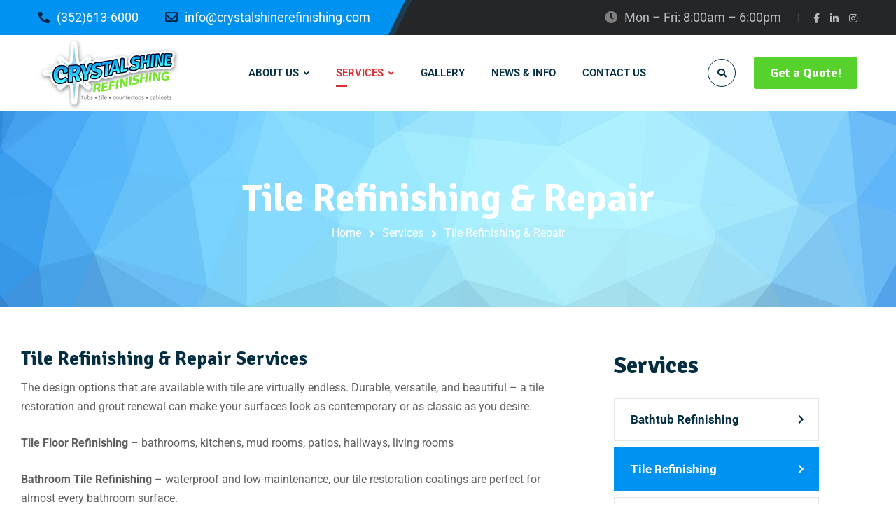

--- FILE ---
content_type: text/html; charset=UTF-8
request_url: https://crystalshinerefinishing.com/services/tile-refinishing-and-repair/
body_size: 107929
content:
<!DOCTYPE html>
<html lang="en-US">
<head>
	<meta name="viewport" content="width=device-width, initial-scale=1" />
	<meta http-equiv="Content-Type" content="text/html; charset=UTF-8" />
	<meta name='robots' content='index, follow, max-image-preview:large, max-snippet:-1, max-video-preview:-1' />

	<!-- This site is optimized with the Yoast SEO plugin v26.7 - https://yoast.com/wordpress/plugins/seo/ -->
	<title>Tile Refinishing &amp; Repair - Crystal Shine Refinishing</title>
	<link rel="canonical" href="https://crystalshinerefinishing.com/services/tile-refinishing-and-repair/" />
	<meta property="og:locale" content="en_US" />
	<meta property="og:type" content="article" />
	<meta property="og:title" content="Tile Refinishing &amp; Repair - Crystal Shine Refinishing" />
	<meta property="og:description" content="Tile Refinishing &#038; Repair Services The design options that are available with tile are virtually endless. Durable, versatile, and beautiful – a tile restoration and grout renewal can make your surfaces look as contemporary or as classic as you desire. Tile Floor Refinishing – bathrooms, kitchens, mud rooms, patios, hallways, [&hellip;]" />
	<meta property="og:url" content="https://crystalshinerefinishing.com/services/tile-refinishing-and-repair/" />
	<meta property="og:site_name" content="Crystal Shine Refinishing" />
	<meta property="article:publisher" content="https://www.facebook.com/CrystalShineRefinishing/" />
	<meta property="article:modified_time" content="2021-04-28T19:01:29+00:00" />
	<meta property="og:image" content="https://crystalshinerefinishing.com/wp-content/uploads/tile-installation-and-repair-1024x683.jpg" />
	<meta name="twitter:card" content="summary_large_image" />
	<meta name="twitter:label1" content="Est. reading time" />
	<meta name="twitter:data1" content="5 minutes" />
	<script type="application/ld+json" class="yoast-schema-graph">{"@context":"https://schema.org","@graph":[{"@type":"WebPage","@id":"https://crystalshinerefinishing.com/services/tile-refinishing-and-repair/","url":"https://crystalshinerefinishing.com/services/tile-refinishing-and-repair/","name":"Tile Refinishing & Repair - Crystal Shine Refinishing","isPartOf":{"@id":"https://crystalshinerefinishing.com/#website"},"primaryImageOfPage":{"@id":"https://crystalshinerefinishing.com/services/tile-refinishing-and-repair/#primaryimage"},"image":{"@id":"https://crystalshinerefinishing.com/services/tile-refinishing-and-repair/#primaryimage"},"thumbnailUrl":"https://crystalshinerefinishing.com/wp-content/uploads/tile-installation-and-repair-1024x683.jpg","datePublished":"2021-02-25T23:21:38+00:00","dateModified":"2021-04-28T19:01:29+00:00","breadcrumb":{"@id":"https://crystalshinerefinishing.com/services/tile-refinishing-and-repair/#breadcrumb"},"inLanguage":"en-US","potentialAction":[{"@type":"ReadAction","target":["https://crystalshinerefinishing.com/services/tile-refinishing-and-repair/"]}]},{"@type":"ImageObject","inLanguage":"en-US","@id":"https://crystalshinerefinishing.com/services/tile-refinishing-and-repair/#primaryimage","url":"https://crystalshinerefinishing.com/wp-content/uploads/tile-installation-and-repair.jpg","contentUrl":"https://crystalshinerefinishing.com/wp-content/uploads/tile-installation-and-repair.jpg","width":1200,"height":800},{"@type":"BreadcrumbList","@id":"https://crystalshinerefinishing.com/services/tile-refinishing-and-repair/#breadcrumb","itemListElement":[{"@type":"ListItem","position":1,"name":"Home","item":"https://crystalshinerefinishing.com/"},{"@type":"ListItem","position":2,"name":"Services","item":"https://crystalshinerefinishing.com/services/"},{"@type":"ListItem","position":3,"name":"Tile Refinishing &#038; Repair"}]},{"@type":"WebSite","@id":"https://crystalshinerefinishing.com/#website","url":"https://crystalshinerefinishing.com/","name":"Crystal Shine Refinishing","description":"Bathtubs, Tile, Countertops, Cabinets &amp; More!","publisher":{"@id":"https://crystalshinerefinishing.com/#organization"},"potentialAction":[{"@type":"SearchAction","target":{"@type":"EntryPoint","urlTemplate":"https://crystalshinerefinishing.com/?s={search_term_string}"},"query-input":{"@type":"PropertyValueSpecification","valueRequired":true,"valueName":"search_term_string"}}],"inLanguage":"en-US"},{"@type":"Organization","@id":"https://crystalshinerefinishing.com/#organization","name":"Crystal Shine Refinishing","url":"https://crystalshinerefinishing.com/","logo":{"@type":"ImageObject","inLanguage":"en-US","@id":"https://crystalshinerefinishing.com/#/schema/logo/image/","url":"https://crystalshinerefinishing.com/wp-content/uploads/crystal-shine-refinishing-logo-og.jpg","contentUrl":"https://crystalshinerefinishing.com/wp-content/uploads/crystal-shine-refinishing-logo-og.jpg","width":1200,"height":630,"caption":"Crystal Shine Refinishing"},"image":{"@id":"https://crystalshinerefinishing.com/#/schema/logo/image/"},"sameAs":["https://www.facebook.com/CrystalShineRefinishing/","https://www.instagram.com/crystalshinerefinishing/","https://www.linkedin.com/company/crystal-shine-refinishing"]}]}</script>
	<!-- / Yoast SEO plugin. -->


<link rel='dns-prefetch' href='//www.googletagmanager.com' />
<link rel='dns-prefetch' href='//fonts.googleapis.com' />
<link rel="alternate" type="application/rss+xml" title="Crystal Shine Refinishing &raquo; Feed" href="https://crystalshinerefinishing.com/feed/" />
<link rel="alternate" title="oEmbed (JSON)" type="application/json+oembed" href="https://crystalshinerefinishing.com/wp-json/oembed/1.0/embed?url=https%3A%2F%2Fcrystalshinerefinishing.com%2Fservices%2Ftile-refinishing-and-repair%2F" />
<link rel="alternate" title="oEmbed (XML)" type="text/xml+oembed" href="https://crystalshinerefinishing.com/wp-json/oembed/1.0/embed?url=https%3A%2F%2Fcrystalshinerefinishing.com%2Fservices%2Ftile-refinishing-and-repair%2F&#038;format=xml" />
<style id='wp-img-auto-sizes-contain-inline-css' type='text/css'>
img:is([sizes=auto i],[sizes^="auto," i]){contain-intrinsic-size:3000px 1500px}
/*# sourceURL=wp-img-auto-sizes-contain-inline-css */
</style>
<style id='classic-theme-styles-inline-css' type='text/css'>
/*! This file is auto-generated */
.wp-block-button__link{color:#fff;background-color:#32373c;border-radius:9999px;box-shadow:none;text-decoration:none;padding:calc(.667em + 2px) calc(1.333em + 2px);font-size:1.125em}.wp-block-file__button{background:#32373c;color:#fff;text-decoration:none}
/*# sourceURL=/wp-includes/css/classic-themes.min.css */
</style>
<style id='global-styles-inline-css' type='text/css'>
:root{--wp--preset--aspect-ratio--square: 1;--wp--preset--aspect-ratio--4-3: 4/3;--wp--preset--aspect-ratio--3-4: 3/4;--wp--preset--aspect-ratio--3-2: 3/2;--wp--preset--aspect-ratio--2-3: 2/3;--wp--preset--aspect-ratio--16-9: 16/9;--wp--preset--aspect-ratio--9-16: 9/16;--wp--preset--color--black: #000000;--wp--preset--color--cyan-bluish-gray: #abb8c3;--wp--preset--color--white: #ffffff;--wp--preset--color--pale-pink: #f78da7;--wp--preset--color--vivid-red: #cf2e2e;--wp--preset--color--luminous-vivid-orange: #ff6900;--wp--preset--color--luminous-vivid-amber: #fcb900;--wp--preset--color--light-green-cyan: #7bdcb5;--wp--preset--color--vivid-green-cyan: #00d084;--wp--preset--color--pale-cyan-blue: #8ed1fc;--wp--preset--color--vivid-cyan-blue: #0693e3;--wp--preset--color--vivid-purple: #9b51e0;--wp--preset--gradient--vivid-cyan-blue-to-vivid-purple: linear-gradient(135deg,rgb(6,147,227) 0%,rgb(155,81,224) 100%);--wp--preset--gradient--light-green-cyan-to-vivid-green-cyan: linear-gradient(135deg,rgb(122,220,180) 0%,rgb(0,208,130) 100%);--wp--preset--gradient--luminous-vivid-amber-to-luminous-vivid-orange: linear-gradient(135deg,rgb(252,185,0) 0%,rgb(255,105,0) 100%);--wp--preset--gradient--luminous-vivid-orange-to-vivid-red: linear-gradient(135deg,rgb(255,105,0) 0%,rgb(207,46,46) 100%);--wp--preset--gradient--very-light-gray-to-cyan-bluish-gray: linear-gradient(135deg,rgb(238,238,238) 0%,rgb(169,184,195) 100%);--wp--preset--gradient--cool-to-warm-spectrum: linear-gradient(135deg,rgb(74,234,220) 0%,rgb(151,120,209) 20%,rgb(207,42,186) 40%,rgb(238,44,130) 60%,rgb(251,105,98) 80%,rgb(254,248,76) 100%);--wp--preset--gradient--blush-light-purple: linear-gradient(135deg,rgb(255,206,236) 0%,rgb(152,150,240) 100%);--wp--preset--gradient--blush-bordeaux: linear-gradient(135deg,rgb(254,205,165) 0%,rgb(254,45,45) 50%,rgb(107,0,62) 100%);--wp--preset--gradient--luminous-dusk: linear-gradient(135deg,rgb(255,203,112) 0%,rgb(199,81,192) 50%,rgb(65,88,208) 100%);--wp--preset--gradient--pale-ocean: linear-gradient(135deg,rgb(255,245,203) 0%,rgb(182,227,212) 50%,rgb(51,167,181) 100%);--wp--preset--gradient--electric-grass: linear-gradient(135deg,rgb(202,248,128) 0%,rgb(113,206,126) 100%);--wp--preset--gradient--midnight: linear-gradient(135deg,rgb(2,3,129) 0%,rgb(40,116,252) 100%);--wp--preset--font-size--small: 13px;--wp--preset--font-size--medium: 20px;--wp--preset--font-size--large: 36px;--wp--preset--font-size--x-large: 42px;--wp--preset--spacing--20: 0.44rem;--wp--preset--spacing--30: 0.67rem;--wp--preset--spacing--40: 1rem;--wp--preset--spacing--50: 1.5rem;--wp--preset--spacing--60: 2.25rem;--wp--preset--spacing--70: 3.38rem;--wp--preset--spacing--80: 5.06rem;--wp--preset--shadow--natural: 6px 6px 9px rgba(0, 0, 0, 0.2);--wp--preset--shadow--deep: 12px 12px 50px rgba(0, 0, 0, 0.4);--wp--preset--shadow--sharp: 6px 6px 0px rgba(0, 0, 0, 0.2);--wp--preset--shadow--outlined: 6px 6px 0px -3px rgb(255, 255, 255), 6px 6px rgb(0, 0, 0);--wp--preset--shadow--crisp: 6px 6px 0px rgb(0, 0, 0);}:where(.is-layout-flex){gap: 0.5em;}:where(.is-layout-grid){gap: 0.5em;}body .is-layout-flex{display: flex;}.is-layout-flex{flex-wrap: wrap;align-items: center;}.is-layout-flex > :is(*, div){margin: 0;}body .is-layout-grid{display: grid;}.is-layout-grid > :is(*, div){margin: 0;}:where(.wp-block-columns.is-layout-flex){gap: 2em;}:where(.wp-block-columns.is-layout-grid){gap: 2em;}:where(.wp-block-post-template.is-layout-flex){gap: 1.25em;}:where(.wp-block-post-template.is-layout-grid){gap: 1.25em;}.has-black-color{color: var(--wp--preset--color--black) !important;}.has-cyan-bluish-gray-color{color: var(--wp--preset--color--cyan-bluish-gray) !important;}.has-white-color{color: var(--wp--preset--color--white) !important;}.has-pale-pink-color{color: var(--wp--preset--color--pale-pink) !important;}.has-vivid-red-color{color: var(--wp--preset--color--vivid-red) !important;}.has-luminous-vivid-orange-color{color: var(--wp--preset--color--luminous-vivid-orange) !important;}.has-luminous-vivid-amber-color{color: var(--wp--preset--color--luminous-vivid-amber) !important;}.has-light-green-cyan-color{color: var(--wp--preset--color--light-green-cyan) !important;}.has-vivid-green-cyan-color{color: var(--wp--preset--color--vivid-green-cyan) !important;}.has-pale-cyan-blue-color{color: var(--wp--preset--color--pale-cyan-blue) !important;}.has-vivid-cyan-blue-color{color: var(--wp--preset--color--vivid-cyan-blue) !important;}.has-vivid-purple-color{color: var(--wp--preset--color--vivid-purple) !important;}.has-black-background-color{background-color: var(--wp--preset--color--black) !important;}.has-cyan-bluish-gray-background-color{background-color: var(--wp--preset--color--cyan-bluish-gray) !important;}.has-white-background-color{background-color: var(--wp--preset--color--white) !important;}.has-pale-pink-background-color{background-color: var(--wp--preset--color--pale-pink) !important;}.has-vivid-red-background-color{background-color: var(--wp--preset--color--vivid-red) !important;}.has-luminous-vivid-orange-background-color{background-color: var(--wp--preset--color--luminous-vivid-orange) !important;}.has-luminous-vivid-amber-background-color{background-color: var(--wp--preset--color--luminous-vivid-amber) !important;}.has-light-green-cyan-background-color{background-color: var(--wp--preset--color--light-green-cyan) !important;}.has-vivid-green-cyan-background-color{background-color: var(--wp--preset--color--vivid-green-cyan) !important;}.has-pale-cyan-blue-background-color{background-color: var(--wp--preset--color--pale-cyan-blue) !important;}.has-vivid-cyan-blue-background-color{background-color: var(--wp--preset--color--vivid-cyan-blue) !important;}.has-vivid-purple-background-color{background-color: var(--wp--preset--color--vivid-purple) !important;}.has-black-border-color{border-color: var(--wp--preset--color--black) !important;}.has-cyan-bluish-gray-border-color{border-color: var(--wp--preset--color--cyan-bluish-gray) !important;}.has-white-border-color{border-color: var(--wp--preset--color--white) !important;}.has-pale-pink-border-color{border-color: var(--wp--preset--color--pale-pink) !important;}.has-vivid-red-border-color{border-color: var(--wp--preset--color--vivid-red) !important;}.has-luminous-vivid-orange-border-color{border-color: var(--wp--preset--color--luminous-vivid-orange) !important;}.has-luminous-vivid-amber-border-color{border-color: var(--wp--preset--color--luminous-vivid-amber) !important;}.has-light-green-cyan-border-color{border-color: var(--wp--preset--color--light-green-cyan) !important;}.has-vivid-green-cyan-border-color{border-color: var(--wp--preset--color--vivid-green-cyan) !important;}.has-pale-cyan-blue-border-color{border-color: var(--wp--preset--color--pale-cyan-blue) !important;}.has-vivid-cyan-blue-border-color{border-color: var(--wp--preset--color--vivid-cyan-blue) !important;}.has-vivid-purple-border-color{border-color: var(--wp--preset--color--vivid-purple) !important;}.has-vivid-cyan-blue-to-vivid-purple-gradient-background{background: var(--wp--preset--gradient--vivid-cyan-blue-to-vivid-purple) !important;}.has-light-green-cyan-to-vivid-green-cyan-gradient-background{background: var(--wp--preset--gradient--light-green-cyan-to-vivid-green-cyan) !important;}.has-luminous-vivid-amber-to-luminous-vivid-orange-gradient-background{background: var(--wp--preset--gradient--luminous-vivid-amber-to-luminous-vivid-orange) !important;}.has-luminous-vivid-orange-to-vivid-red-gradient-background{background: var(--wp--preset--gradient--luminous-vivid-orange-to-vivid-red) !important;}.has-very-light-gray-to-cyan-bluish-gray-gradient-background{background: var(--wp--preset--gradient--very-light-gray-to-cyan-bluish-gray) !important;}.has-cool-to-warm-spectrum-gradient-background{background: var(--wp--preset--gradient--cool-to-warm-spectrum) !important;}.has-blush-light-purple-gradient-background{background: var(--wp--preset--gradient--blush-light-purple) !important;}.has-blush-bordeaux-gradient-background{background: var(--wp--preset--gradient--blush-bordeaux) !important;}.has-luminous-dusk-gradient-background{background: var(--wp--preset--gradient--luminous-dusk) !important;}.has-pale-ocean-gradient-background{background: var(--wp--preset--gradient--pale-ocean) !important;}.has-electric-grass-gradient-background{background: var(--wp--preset--gradient--electric-grass) !important;}.has-midnight-gradient-background{background: var(--wp--preset--gradient--midnight) !important;}.has-small-font-size{font-size: var(--wp--preset--font-size--small) !important;}.has-medium-font-size{font-size: var(--wp--preset--font-size--medium) !important;}.has-large-font-size{font-size: var(--wp--preset--font-size--large) !important;}.has-x-large-font-size{font-size: var(--wp--preset--font-size--x-large) !important;}
:where(.wp-block-post-template.is-layout-flex){gap: 1.25em;}:where(.wp-block-post-template.is-layout-grid){gap: 1.25em;}
:where(.wp-block-term-template.is-layout-flex){gap: 1.25em;}:where(.wp-block-term-template.is-layout-grid){gap: 1.25em;}
:where(.wp-block-columns.is-layout-flex){gap: 2em;}:where(.wp-block-columns.is-layout-grid){gap: 2em;}
:root :where(.wp-block-pullquote){font-size: 1.5em;line-height: 1.6;}
/*# sourceURL=global-styles-inline-css */
</style>
<link rel='stylesheet' id='owl-carousel-css' href='https://crystalshinerefinishing.com/wp-content/plugins/gyan-elements/assets/css/owl.carousel.min.css?ver=2.3.4' type='text/css' media='all' />
<link rel='stylesheet' id='gyan-widget-style-css' href='https://crystalshinerefinishing.com/wp-content/plugins/gyan-elements/widgets/custom-widgets-min.css?ver=2.2.2' type='text/css' media='all' />
<link rel='stylesheet' id='twenty20-css' href='https://crystalshinerefinishing.com/wp-content/plugins/twenty20/assets/css/twenty20.css?ver=2.0.4' type='text/css' media='all' />
<link rel='stylesheet' id='font-awesome-free-css' href='https://crystalshinerefinishing.com/wp-content/themes/bizix/webfonts/font-awesome.min.css?ver=2.2.2' type='text/css' media='all' />
<link rel='stylesheet' id='swm-theme-style-minify-css' href='https://crystalshinerefinishing.com/wp-content/themes/bizix/css/global-header-layout-min.css?ver=2.2.2' type='text/css' media='all' />
<link rel='stylesheet' id='swm-google-fonts-css' href='//fonts.googleapis.com/css?family=Roboto%3A400%2C400italic%2C500%2C500italic%2C600%2C600italic%2C700%2C700italic%7CRoboto%3A600%7CSignika%3A700%7CSignika%3A700%7CSignika%3A700&#038;display=swap&#038;subset=latin%2Clatin-ext&#038;ver=2.2.2' type='text/css' media='all' />
<link rel='stylesheet' id='elementor-icons-css' href='https://crystalshinerefinishing.com/wp-content/plugins/elementor/assets/lib/eicons/css/elementor-icons.min.css?ver=5.45.0' type='text/css' media='all' />
<link rel='stylesheet' id='elementor-frontend-css' href='https://crystalshinerefinishing.com/wp-content/plugins/elementor/assets/css/frontend.min.css?ver=3.34.1' type='text/css' media='all' />
<link rel='stylesheet' id='elementor-post-1950-css' href='https://crystalshinerefinishing.com/wp-content/uploads/elementor/css/post-1950.css?ver=1768531443' type='text/css' media='all' />
<link rel='stylesheet' id='gyan-title-css' href='https://crystalshinerefinishing.com/wp-content/plugins/gyan-elements/addons/css/widgets/title-min.css?ver=2.2.2' type='text/css' media='all' />
<link rel='stylesheet' id='widget-image-css' href='https://crystalshinerefinishing.com/wp-content/plugins/elementor/assets/css/widget-image.min.css?ver=3.34.1' type='text/css' media='all' />
<link rel='stylesheet' id='widget-heading-css' href='https://crystalshinerefinishing.com/wp-content/plugins/elementor/assets/css/widget-heading.min.css?ver=3.34.1' type='text/css' media='all' />
<link rel='stylesheet' id='widget-icon-list-css' href='https://crystalshinerefinishing.com/wp-content/plugins/elementor/assets/css/widget-icon-list.min.css?ver=3.34.1' type='text/css' media='all' />
<link rel='stylesheet' id='widget-spacer-css' href='https://crystalshinerefinishing.com/wp-content/plugins/elementor/assets/css/widget-spacer.min.css?ver=3.34.1' type='text/css' media='all' />
<link rel='stylesheet' id='gyan-icon-css' href='https://crystalshinerefinishing.com/wp-content/plugins/gyan-elements/addons/css/gyan-icon-min.css?ver=2.2.2' type='text/css' media='all' />
<link rel='stylesheet' id='gyan-tabs-css' href='https://crystalshinerefinishing.com/wp-content/plugins/gyan-elements/addons/css/widgets/tabs-min.css?ver=2.2.2' type='text/css' media='all' />
<link rel='stylesheet' id='gyan-menu-list-css' href='https://crystalshinerefinishing.com/wp-content/plugins/gyan-elements/addons/css/widgets/menu-list-min.css?ver=2.2.2' type='text/css' media='all' />
<link rel='stylesheet' id='gyan-position-css' href='https://crystalshinerefinishing.com/wp-content/plugins/gyan-elements/addons/css/gyan-position-min.css?ver=2.2.2' type='text/css' media='all' />
<link rel='stylesheet' id='gyan-animation-box-css' href='https://crystalshinerefinishing.com/wp-content/plugins/gyan-elements/addons/css/gyan-animation-box-min.css?ver=2.2.2' type='text/css' media='all' />
<link rel='stylesheet' id='gyan-info-box-css' href='https://crystalshinerefinishing.com/wp-content/plugins/gyan-elements/addons/css/widgets/info-box-min.css?ver=2.2.2' type='text/css' media='all' />
<link rel='stylesheet' id='swiper-css' href='https://crystalshinerefinishing.com/wp-content/plugins/elementor/assets/lib/swiper/v8/css/swiper.min.css?ver=8.4.5' type='text/css' media='all' />
<link rel='stylesheet' id='e-swiper-css' href='https://crystalshinerefinishing.com/wp-content/plugins/elementor/assets/css/conditionals/e-swiper.min.css?ver=3.34.1' type='text/css' media='all' />
<link rel='stylesheet' id='widget-image-gallery-css' href='https://crystalshinerefinishing.com/wp-content/plugins/elementor/assets/css/widget-image-gallery.min.css?ver=3.34.1' type='text/css' media='all' />
<link rel='stylesheet' id='elementor-post-2875-css' href='https://crystalshinerefinishing.com/wp-content/uploads/elementor/css/post-2875.css?ver=1768592210' type='text/css' media='all' />
<link rel='stylesheet' id='bizix-child-theme-style-css' href='https://crystalshinerefinishing.com/wp-content/themes/bizix-child-theme/style.css?ver=6.9' type='text/css' media='all' />
<link rel='stylesheet' id='elementor-gf-local-roboto-css' href='https://crystalshinerefinishing.com/wp-content/uploads/elementor/google-fonts/css/roboto.css?ver=1742299807' type='text/css' media='all' />
<link rel='stylesheet' id='elementor-gf-local-robotoslab-css' href='https://crystalshinerefinishing.com/wp-content/uploads/elementor/google-fonts/css/robotoslab.css?ver=1742299815' type='text/css' media='all' />
<script type="text/javascript" id="jquery-core-js-extra">
/* <![CDATA[ */
var pp = {"ajax_url":"https://crystalshinerefinishing.com/wp-admin/admin-ajax.php"};
//# sourceURL=jquery-core-js-extra
/* ]]> */
</script>
<script type="text/javascript" src="https://crystalshinerefinishing.com/wp-includes/js/jquery/jquery.min.js?ver=3.7.1" id="jquery-core-js"></script>
<script type="text/javascript" src="https://crystalshinerefinishing.com/wp-includes/js/jquery/jquery-migrate.min.js?ver=3.4.1" id="jquery-migrate-js"></script>

<!-- Google tag (gtag.js) snippet added by Site Kit -->
<!-- Google Analytics snippet added by Site Kit -->
<script type="text/javascript" src="https://www.googletagmanager.com/gtag/js?id=G-PRPWZESEGK" id="google_gtagjs-js" async></script>
<script type="text/javascript" id="google_gtagjs-js-after">
/* <![CDATA[ */
window.dataLayer = window.dataLayer || [];function gtag(){dataLayer.push(arguments);}
gtag("set","linker",{"domains":["crystalshinerefinishing.com"]});
gtag("js", new Date());
gtag("set", "developer_id.dZTNiMT", true);
gtag("config", "G-PRPWZESEGK");
//# sourceURL=google_gtagjs-js-after
/* ]]> */
</script>
<link rel="https://api.w.org/" href="https://crystalshinerefinishing.com/wp-json/" /><link rel="alternate" title="JSON" type="application/json" href="https://crystalshinerefinishing.com/wp-json/wp/v2/pages/2875" /><link rel="EditURI" type="application/rsd+xml" title="RSD" href="https://crystalshinerefinishing.com/xmlrpc.php?rsd" />
<meta name="generator" content="WordPress 6.9" />
<link rel='shortlink' href='https://crystalshinerefinishing.com/?p=2875' />

		<!-- GA Google Analytics @ https://m0n.co/ga -->
		<script async src="https://www.googletagmanager.com/gtag/js?id=G-GHM18EVLVE"></script>
		<script>
			window.dataLayer = window.dataLayer || [];
			function gtag(){dataLayer.push(arguments);}
			gtag('js', new Date());
			gtag('config', 'G-GHM18EVLVE');
		</script>

	<meta name="generator" content="Site Kit by Google 1.170.0" /><meta name="generator" content="Elementor 3.34.1; features: additional_custom_breakpoints; settings: css_print_method-external, google_font-enabled, font_display-auto">
			<style>
				.e-con.e-parent:nth-of-type(n+4):not(.e-lazyloaded):not(.e-no-lazyload),
				.e-con.e-parent:nth-of-type(n+4):not(.e-lazyloaded):not(.e-no-lazyload) * {
					background-image: none !important;
				}
				@media screen and (max-height: 1024px) {
					.e-con.e-parent:nth-of-type(n+3):not(.e-lazyloaded):not(.e-no-lazyload),
					.e-con.e-parent:nth-of-type(n+3):not(.e-lazyloaded):not(.e-no-lazyload) * {
						background-image: none !important;
					}
				}
				@media screen and (max-height: 640px) {
					.e-con.e-parent:nth-of-type(n+2):not(.e-lazyloaded):not(.e-no-lazyload),
					.e-con.e-parent:nth-of-type(n+2):not(.e-lazyloaded):not(.e-no-lazyload) * {
						background-image: none !important;
					}
				}
			</style>
			<link rel="icon" href="https://crystalshinerefinishing.com/wp-content/uploads/cropped-favicon-32x32.png" sizes="32x32" />
<link rel="icon" href="https://crystalshinerefinishing.com/wp-content/uploads/cropped-favicon-192x192.png" sizes="192x192" />
<link rel="apple-touch-icon" href="https://crystalshinerefinishing.com/wp-content/uploads/cropped-favicon-180x180.png" />
<meta name="msapplication-TileImage" content="https://crystalshinerefinishing.com/wp-content/uploads/cropped-favicon-270x270.png" />
<script>function setREVStartSize(e){
			//window.requestAnimationFrame(function() {
				window.RSIW = window.RSIW===undefined ? window.innerWidth : window.RSIW;
				window.RSIH = window.RSIH===undefined ? window.innerHeight : window.RSIH;
				try {
					var pw = document.getElementById(e.c).parentNode.offsetWidth,
						newh;
					pw = pw===0 || isNaN(pw) || (e.l=="fullwidth" || e.layout=="fullwidth") ? window.RSIW : pw;
					e.tabw = e.tabw===undefined ? 0 : parseInt(e.tabw);
					e.thumbw = e.thumbw===undefined ? 0 : parseInt(e.thumbw);
					e.tabh = e.tabh===undefined ? 0 : parseInt(e.tabh);
					e.thumbh = e.thumbh===undefined ? 0 : parseInt(e.thumbh);
					e.tabhide = e.tabhide===undefined ? 0 : parseInt(e.tabhide);
					e.thumbhide = e.thumbhide===undefined ? 0 : parseInt(e.thumbhide);
					e.mh = e.mh===undefined || e.mh=="" || e.mh==="auto" ? 0 : parseInt(e.mh,0);
					if(e.layout==="fullscreen" || e.l==="fullscreen")
						newh = Math.max(e.mh,window.RSIH);
					else{
						e.gw = Array.isArray(e.gw) ? e.gw : [e.gw];
						for (var i in e.rl) if (e.gw[i]===undefined || e.gw[i]===0) e.gw[i] = e.gw[i-1];
						e.gh = e.el===undefined || e.el==="" || (Array.isArray(e.el) && e.el.length==0)? e.gh : e.el;
						e.gh = Array.isArray(e.gh) ? e.gh : [e.gh];
						for (var i in e.rl) if (e.gh[i]===undefined || e.gh[i]===0) e.gh[i] = e.gh[i-1];
											
						var nl = new Array(e.rl.length),
							ix = 0,
							sl;
						e.tabw = e.tabhide>=pw ? 0 : e.tabw;
						e.thumbw = e.thumbhide>=pw ? 0 : e.thumbw;
						e.tabh = e.tabhide>=pw ? 0 : e.tabh;
						e.thumbh = e.thumbhide>=pw ? 0 : e.thumbh;
						for (var i in e.rl) nl[i] = e.rl[i]<window.RSIW ? 0 : e.rl[i];
						sl = nl[0];
						for (var i in nl) if (sl>nl[i] && nl[i]>0) { sl = nl[i]; ix=i;}
						var m = pw>(e.gw[ix]+e.tabw+e.thumbw) ? 1 : (pw-(e.tabw+e.thumbw)) / (e.gw[ix]);
						newh =  (e.gh[ix] * m) + (e.tabh + e.thumbh);
					}
					var el = document.getElementById(e.c);
					if (el!==null && el) el.style.height = newh+"px";
					el = document.getElementById(e.c+"_wrapper");
					if (el!==null && el) {
						el.style.height = newh+"px";
						el.style.display = "block";
					}
				} catch(e){
					console.log("Failure at Presize of Slider:" + e)
				}
			//});
		  };</script>
		<style type="text/css" id="wp-custom-css">
			.contact-name {
    color: #FFFFFF;
}

.swm-main-container.swm-site-content {
    padding-top: 60px;
    padding-bottom: 0px !important;
}		</style>
		<style id="swm_customizer_css_output" type="text/css">@media (min-width:1200px){.swm-container{max-width:1200px;}}a.swm-go-top-scroll-btn{background:#252628;color:#ffffff;}body{font-size:16px;line-height:1.7;}.swm-site-content h1{font-size:40px;line-height:55px;}.swm-site-content h2{font-size:33px;line-height:50px;}.swm-site-content h3{font-size:29px;line-height:40px;}.swm-site-content h4{font-size:25px;line-height:36px;}.swm-site-content h5{font-size:22px;line-height:30px;}.swm-site-content h6{font-size:14px;line-height:25px;}h4.vc_tta-panel-title{font-size:16px;}body{font-family:Roboto;font-style:normal !important;font-weight:400;}.swm-site-content .sidebar .swm-sidebar-ttl h3,.swm-sidepanel .swm-sidepanel-ttl h3,.footer .swm-footer-widget h3,.gyan_widget_tabs .gyan_wid_tabs li,.gyan-heading-text,.swm-heading-text,blockquote.wp-block-quote.is-style-large p,p.has-large-font-size,.has-drop-cap:not(:focus)::first-letter{font-family:Signika;font-style:normal !important;font-weight:700;}h1,h2,h3,h4,h5,h6,.gyan_fancy_heading_text,.gyan-heading-font,.gyan-font-heading,.swm-heading-font,.swm-font-heading,.swm-pf-only-title,.gyan_events_main_title{font-family:Signika;font-style:normal !important;font-weight:700;}h4.vc_tta-panel-title{font-family:Roboto;font-weight:400;}.swm-site-content blockquote,.swm-site-content blockquote p{font-family:Roboto;font-weight:400;}.swm-container{padding:0 15px;}@media only screen and (min-width:980px){.swm-topbar-content .left:after,.swm-topbar-content .left:before{left:-15px;width:calc(100% + 15px);}.swm-topbar-content .left:after{left:-6px;}}.swm-main-container.swm-site-content{padding-top:60px;padding-bottom:100px;}@media only screen and (max-width:767px){.swm-main-container.swm-site-content{padding-top:80px;padding-bottom:80px;}}@media only screen and (max-width:480px){.swm-main-container.swm-site-content{padding-top:40px;padding-bottom:60px;}}@media only screen and (min-width:980px){.swm-custom-two-third{width:68.79803%;}#sidebar{width:28%;}}.swm-site-content h1,.swm-site-content h2,.swm-site-content h3,.swm-site-content h4,.swm-site-content h5,.swm-site-content h6,.swm-site-content h1 a,.swm-site-content h2 a,.swm-site-content h3 a,.swm-site-content h4 a,.swm-site-content h5 a,.swm-site-content h6 a{color:#032e42;}.swm-site-content a{color:#0092f0;}.swm-site-content,.swm-content-color,.swm-content-color a,.swm-related-link a{color:#676767}.swm-site-content a:hover,ul.swm-search-list li h4 a:hover,.swm-content-color a:hover,.swm-related-link a:hover{color:#0082f4;}.swm-site-content{background:#ffffff;}a.swm-button span:hover,button.swm-button:hover,.swm-site-content a.button:hover,.swm-site-content a.button.button-alt,.swm-site-content a.button.button-alt:hover,.swm-sidepanel .tagcloud a,.sidebar .tagcloud a,.sidebar .tagcloud a:hover,.sidebar a.swm-button-hover-white,a.swm-button:hover,.swm-post-single-tags a:hover,blockquote:before,a.comment-reply-link:hover,.sidebar #wp-calendar caption,.swm-sidepanel #wp-calendar caption,ul.swm-post-author-icon li:hover a,.swm-pagination .page-numbers.current,.swm-pagination-menu>span,.swm-pagination-menu>a:hover,.swm-next-prev-pagination a:hover,.swm-pagination a.page-numbers:hover,span.post-page-numbers.current,.swm-pagination-menu a:hover,.swm-site-content a.post-page-numbers:hover,.gyan-pagination-menu>a:hover,.gyan-next-prev-pagination a:hover,.gyan-pagination .page-numbers.current,.gyan-pagination-menu>span,.gyan-pagination a.page-numbers:hover,.gyan-pagination-menu a:hover,.wp-block-pullquote::before,.wp-block-button a,.is-style-outline .wp-block-button__link:hover,.wp-block-file a.wp-block-file__button,.footer #wp-calendar caption{background:#0092f0;color:#ffffff;}.swm-primary-skin-col,.sidebar .gyan-posts-slider-widget .owl-next,.sidebar .gyan-posts-slider-widget .owl-prev,.sidebar .gyan-posts-slider-widget-meta-cat a,.is-style-outline .wp-block-button__link,.has-drop-cap:not(:focus)::first-letter,.swm-site-content table tr th a,#commentform p.logged-in-as a,a.swm-pp-link-title span.swm-heading-text:hover,.comment-form-author:before,.comment-form-email:before,.comment-form-comment:before,.swm-post-meta i,a.swm-pp-link-title span:hover{color:#0092f0;}.swm-post-date-line:before,.swm-mobi-nav-close{background:#0092f0;}.swm-next-prev-box:hover a .swm-pp-arrow i{color:#ffffff;}.swm-mobi-nav-close:before,.swm-mobi-nav-close:after{background:#ffffff;}input[type=text]:focus,input[type="password"]:focus,input[type="email"]:focus,input[type="number"]:focus,input[type="url"]:focus,input[type="tel"]:focus,input[type="search"]:focus,textarea:focus,.comment-form textarea:focus,.post-password-form input[type=password]:focus,#commentform input[type="text"]:focus,input[type="password"]:focus,#commentform textarea:focus,.widget_search .swm-search-form input[type="text"]:focus,ul.swm-post-author-icon li:hover a,.swm-post-single-tags a:hover,.sidebar .gyan-posts-slider-widget .owl-dot.active,.swm-sidepanel .gyan-posts-slider-widget .owl-dot.active,.sticky .swm-post-content-block,blockquote,.swm-site-content blockquote,.is-style-outline .wp-block-button__link,.is-style-outline .wp-block-button__link:hover{border-color:#0092f0;}a.swm-button span,button.swm-button,.swm-site-content a.button,.swm-site-content a.button.button-alt2,.swm-site-content a.button.button-alt2:hover,button.button,.swm-next-prev-box:hover .swm-pp-arrow,a.swm-button,.swm-post-meta-date,.sidebar table#wp-calendar thead th,.swm-sidepanel #wp-calendar thead,.swm-sidepanel .tagcloud a:hover,.sidebar .tagcloud a:hover,.wp-block-pullquote.is-style-solid-color:not(.has-background-color),.wp-block-button a:hover,.wp-block-file a.wp-block-file__button:hover{background:#252628;color:#ffffff;}.swm-pp-view-all a i,.comment-date i,.swm-site-content h5 a:hover,.swm-search-page-readmore a:hover,.sidebar .widget_search .swm-search-form button.swm-search-button,.swm-sidepanel .widget_search .swm-search-form button.swm-search-button,.swm-next-prev-box a .swm-pp-arrow i,.swm-pp-arrow i,.swm-pp-link-title i.fa,a.comment-edit-link,.sidebar a.swm-button-hover-white:hover,.sidebar .gyan-posts-slider-widget .owl-next:hover,.sidebar .gyan-posts-slider-widget .owl-prev:hover,.sidebar .gyan-posts-slider-widget-meta-cat a:hover,#commentform p.logged-in-as a:hover{color:#252628;}.gyan-recent-post-style-two .gyan-recent-post-meta ul li:after,blockquote:after{background:#252628;}.sidebar a.swm-button-hover-white:hover{background:#ffffff;}.swm-secondary-skin-text{color:#ffffff;}::selection{background:#0092f0;color:#ffffff;}::-moz-selection{background:#0092f0;color:#ffffff;}button,html input[type="button"],input[type=button],input[type="reset"],input[type="submit"],a.button,button.button,.button,.gyan-button,a.gyan-button,input.gyan-button,button.gyan-button,input.gyan-button[type="submit"],a.swm-button{background:#0092f0;color:#ffffff;}.swm-site-content button:hover,html input[type="button"]:hover,input[type=button]:hover,input[type="reset"]:hover,input[type="submit"]:hover,a.button:hover,button.button:hover,.button:hover,.gyan-button:hover,a.gyan-button:hover,input.gyan-button:hover,button.gyan-button:hover,input.gyan-button[type="submit"]:hover,a.swm-button:hover{background:#252628;color:#ffffff;}.swm-topbar,.swm-topbar a{font-size:18px;color:#bbbbbb;}.swm-topbar a:hover{color:#ffffff;}.swm_tb_left a{color:#ffffff;}.swm_tb_left a:hover{color:#ffffff;}ul.swm-topbar-socials li a{color:#bbbbbb;}ul.swm-topbar-socials li a:hover{color:#ffffff;}.swm-topbar-content ul li span i{color:#7f7f7f;}.swm-topbar{background:#252628;}.swm-topbar .swm-container:before,.swm-topbar-content .left:before,.swm-topbar-content .left:after{background:#0092f0;}.swm-topbar .left i.fas{color:#002244;}ul.swm_tb_right:before{background:#bbbbbb;}.swm-header-main-container{background:#ffffff;}@media only screen and (max-width:767px){body.transparentHeader .swm-header{background:#ffffff;}}.swm-logo{width:200px;}@media only screen and (min-width:768px){.header-main,.swm-header-logo-section,.swm-header-search,.swm-header-button-wrap,#swm-mobi-nav-btn,#swm-sidepanel-trigger,.swm-sidepanel-trigger-wrap,.swm_header_contact_info{height:108px;}}@media only screen and (max-width:767px){.header-main,.swm-header-logo-section,.swm-header-button-wrap,.swm-header-search,#swm-mobi-nav-btn,#swm-sidepanel-trigger,.swm-sidepanel-trigger-wrap{height:80px;}}@media only screen and (max-width:480px){.header-main,.swm-header-logo-section,.swm-header-button-wrap,.swm-header-search,#swm-mobi-nav-btn,#swm-sidepanel-trigger,.swm-sidepanel-trigger-wrap{height:60px;}}@media (min-width:1200px){body:not(.swm-l-boxed) .header_2_alt #swm-main-nav-holder.sticky-on .swm-infostack-menu,body:not(.swm-l-boxed) .header_2 #swm-main-nav-holder.sticky-on .swm-infostack-menu,body:not(.swm-l-boxed) .header_2_t #swm-main-nav-holder.sticky-on .swm-infostack-menu {max-width:1170px;}}@media (max-width:1199px){body:not(.swm-l-boxed) .header_2_alt #swm-main-nav-holder.sticky-on .swm-infostack-menu,body:not(.swm-l-boxed) .header_2 #swm-main-nav-holder.sticky-on .swm-infostack-menu,body:not(.swm-l-boxed) .header_2_t #swm-main-nav-holder.sticky-on .swm-infostack-menu {max-width:calc(100% - 30px);}}.swm-header-button a{font-size:18px;background:#57d12b;color:#ffffff;border-color:#57d12b;border-width:0px;border-radius:3px;border-style:solid;}.swm-header-button a:hover{background:#77e42f;color:#ffffff;border-color:#77e42f;}.header_2_alt  .swm-header-button-wrap:before{background:#57d12b;}.swm-primary-nav>li.pm-dropdown ul li a span,ul.swm-primary-nav>li>a{font-family:Roboto;font-style:normal;font-weight:600;}ul.swm-primary-nav>li{line-height:108px;}ul.swm-primary-nav>li>a{color:#032e42;font-size:15px;margin:0 19px;text-transform:uppercase;}ul.swm-primary-nav>li>a:hover,ul.swm-primary-nav>li.swm-m-active>a{color:#d83030;}.swm-sp-icon-box:hover .swm-sp-icon-inner,.swm-sp-icon-box:hover .swm-sp-icon-inner:after,.swm-sp-icon-box:hover .swm-sp-icon-inner:before,.s_two .swm-sp-icon-box:hover .swm-sp-icon-inner span{background:#d83030;}.swm-sp-icon-box:hover,.swm-header-search span:hover,span.swm-mobi-nav-btn-box>span:hover{color:#d83030;border-color:#d83030;}span.swm-mobi-nav-btn-box>span:hover:before,span.swm-mobi-nav-btn-box>span:hover:after,span.swm-mobi-nav-btn-box>span:hover>span{background:#d83030;}.swm-primary-nav>li>a>span:before,.swm-primary-nav>li.swm-m-active>a>span:before,.swm-primary-nav>li>a:before,.swm-primary-nav>li.swm-m-active>a:before{background:#d83030;}.swm-primary-nav>li.pm-dropdown>a>span:after{display:inline-block;}.swm-header-search{color:#032e42;}#swm-mobi-nav-icon span.swm-mobi-nav-btn-box>span{border-color:#032e42;}span.swm-mobi-nav-btn-box>span:before,span.swm-mobi-nav-btn-box>span:after,span.swm-mobi-nav-btn-box>span>span{background-color:#032e42;}.swm-infostack-menu,.header_2_alt .swm-infostack-menu:before,.swm-infostack-menu:after{background:rgba(242,242,242,1);}.swm-primary-nav>li.pm-dropdown ul,.swm-primary-nav>li.megamenu-on ul>li>ul>li{font-size:14px;text-transform:none;}.swm-primary-nav>li li a,#swm-mobi-nav ul li a,#swm-mobi-nav .swm-mini-menu-arrow{color:#676767}.swm-primary-nav>li.megamenu-on>ul>li{line-height:22px;}.swm-primary-nav>li.pm-dropdown ul>li:hover>a,.swm-primary-nav>li.megamenu-on ul a:hover,.swm-primary-nav>li.megamenu-on ul>li>ul>li:hover>a{color:#0092f0;}.swm-primary-nav>li.pm-dropdown ul,.swm-primary-nav>li.megamenu-on>ul{background-color:#ffffff;}.swm-primary-nav>li.megamenu-on>ul>li span.megamenu-column-header a{font-size:18px;color:#002244;}.swm-primary-nav>li.megamenu-on>ul>li>ul li a span{padding-top:5px;padding-bottom:5px;line-height:23px;}.swm-primary-nav>li.pm-dropdown ul li a{padding-top:7px;padding-bottom:7px;}.swm-primary-nav>li.pm-dropdown ul{width:258px;left:19px;}.swm-primary-nav>li.pm-dropdown li.menu-item-has-children>a:after{display:none;}#swm-mobi-nav ul li{font-size:14px;text-transform:none;}@media only screen and (max-width:1000px){#swm-mobi-nav-icon{display:block;}.swm-primary-nav-wrap{display:none;}.swm-header-menu-section-wrap {margin-bottom:0;}ul.swm-primary-nav>li>a>span>i{width:auto;display:inline-block;height:auto;margin-right:8px;}.swm-main-nav{float:right;}}#swm-main-nav-holder.sticky-on ul.swm-primary-nav>li>a{font-size:15px;color:#032e42;}#swm-main-nav-holder.sticky-on ul.swm-primary-nav>li>a:hover,#swm-main-nav-holder.sticky-on ul.swm-primary-nav>li.swm-m-active>a{color:#d83030;}#swm-main-nav-holder.sticky-on .swm-sp-icon-box:hover,#swm-main-nav-holder.sticky-on .swm-header-search span:hover,#swm-main-nav-holder.sticky-on span.swm-mobi-nav-btn-box>span:hover{color:#d83030;border-color:#d83030;}#swm-main-nav-holder.sticky-on .swm-sp-icon-box:hover .swm-sp-icon-inner,#swm-main-nav-holder.sticky-on .swm-sp-icon-box:hover .swm-sp-icon-inner:after,#swm-main-nav-holder.sticky-on .swm-sp-icon-box:hover .swm-sp-icon-inner:before,#swm-main-nav-holder.sticky-on .s_two .swm-sp-icon-box:hover .swm-sp-icon-inner span{background-color:#d83030;}#swm-main-nav-holder.sticky-on{background:#ffffff;}#swm-main-nav-holder.sticky-on .swm-primary-nav>li>a>span:before,#swm-main-nav-holder.sticky-on .swm-primary-nav>li.swm-m-active>a>span:before,#swm-main-nav-holder.sticky-on .swm-primary-nav>li>a:before,#swm-main-nav-holder.sticky-on .swm-primary-nav>li.swm-m-active>a:before{background:#d83030;}#swm-main-nav-holder.sticky-on .swm-header-search{color:#032e42;}#swm-main-nav-holder.sticky-on .swm-sp-icon-box{border-color:#032e42;}#swm-main-nav-holder.sticky-on .swm-sp-icon-box .swm-sp-icon-inner,#swm-main-nav-holder.sticky-on .swm-sp-icon-box .swm-sp-icon-inner:after,#swm-main-nav-holder.sticky-on .swm-sp-icon-box .swm-sp-icon-inner:before,#swm-main-nav-holder.sticky-on .s_two .swm-sp-icon-box .swm-sp-icon-inner span{background-color:#032e42;}.swm_searchbox_holder{background-color:rgba(0,34,68,0.95);color:#ffffff;}@media only screen and (min-width:768px){.swm_overlay_search_box button.swm-search-button[type="submit"],.swm_overlay_search_box input.swm-search-form-input[type="text"],.swm_overlay_search_box .swm_search_form{font-size:21px;}}.swm_overlay_search_box{border-color:#0092f0;}.swm_overlay_search_box button.swm-search-button[type="submit"],.swm_overlay_search_box input.swm-search-form-input[type="text"],.swm_overlay_search_box input.swm-search-form-input[type="text"]:focus{color:#ffffff;}.swm_overlay_search_box input.swm-search-form-input[type="text"]{color:#ffffff;text-shadow:none;}.swm_overlay_search_box input::-webkit-input-placeholder{color:#ffffff;}.swm_overlay_search_box input::-moz-placeholder{color:#ffffff;}.swm_overlay_search_box input::-ms-placeholder{color:#ffffff;}.swm_overlay_search_box input::placeholder{color:#ffffff;}.swm_overlay_search_box{max-width:905px;}.swm_searchbox_close{color:#ffffff;}.swm_header_contact_info,.swm_header_contact_info a{color:#032e42;}.swm-cih-subtitle{color:#676767;}.swm-cih-icon{color:#d83030;}.swm-cih-title{font-size:16px;}.swm-cih-subtitle{font-size:15px;}.swm-header-cinfo-column:before{background:#032e42;}ul.swm-header-socials li a{color:#676767;background:#f5f5f5;}ul.swm-header-socials li:hover a{color:#ffffff;background:#d83030;}.header_2_t ul.swm-header-socials li a{border-color:#676767;}.header_2_t ul.swm-header-socials li a:hover{border-color:#ffffff;}.swm-sub-header-title,h1.swm-sub-header-title{font-family:Signika;font-size:55px;text-transform:none;color:#ffffff;font-weight:700;font-style:normal !important;}.swm-sub-header{height:280px;background-color:#bcbcbc;background-image:url("https://crystalshinerefinishing.com/wp-content/uploads/header-bg-01.jpg");background-position:center center;-webkit-background-size:cover;-moz-background-size:cover;-o-background-size:cover;background-size:cover;}@media(min-width:768px){body.transparentHeader .swm-sub-header{padding-top:108px;}}@media(max-width:767px){.swm-sub-header{height:180px;}#swm-sub-header .swm-sub-header-title,#swm-sub-header h1.swm-sub-header-title{font-size:45px;}}@media(max-width:480px){.swm-sub-header{height:80px;}#swm-sub-header .swm-sub-header-title,#swm-sub-header h1.swm-sub-header-title{font-size:16px;}}.swm-breadcrumbs,.swm-breadcrumbs a{color:#ffffff;font-size:16px;text-transform:none;}.swm-breadcrumbs a:hover{color:#ffffff;}.swm-breadcrumbs span.swm-bc-sep{color:#ffffff;}.sidebar,.widget-search .swm-search-form button.swm-search-button,.sidebar .widget_product_search #swm_product_search_form button.swm-search-button,#widget_search_form input[type="text"],.sidebar .gyan_recent_posts_tiny_title a,.sidebar select,.swm-sidepanel select,.widget_search .swm-search-form input[type="text"],.swm-about-author,.swm-about-author a{color:#676767;}.swm-site-content .sidebar .swm-sidebar-ttl h3 span,.swm-site-content .swm-archives-content h4,.swm-about-author-title-subtitle a{color:#032e42;font-size:19px;letter-spacing:0px;text-transform:uppercase;}.sidebar .gyan-posts-slider-widget-title a{color:#032e42;}.sidebar .recent_posts_slider a,.sidebar a,.sidebar .tp_recent_tweets .twitter_time{color:#676767;}.sidebar ul li a:hover,.sidebar a:hover{color:#0092f0;}.sidebar,.sidebar p,.sidebar ul li,.sidebar ul li a,.sidebar .tagcloud a{font-size:15px;}.sidebar .swm-sidebar-ttl h3 span:before,.sidebar .swm-sidebar-ttl h3 span:after{background:#0092f0;}.sidebar .swm-sidebar-widget-box,.single .swm-about-author{background:#f0f0f0;}.sidebar .swm-list-widgets ul li,.sidebar .widget-search .swm-search-form #s,.sidebar .widget_rss ul li,.sidebar .widget_meta ul li,.sidebar .widget_pages ul li,.sidebar .widget_archive ul li,.sidebar .widget_recent_comments ul li,.sidebar .widget_recent_entries ul li,.sidebar .widget-nav-menu ul li,.sidebar .input-text,.sidebar input[type="text"],.sidebar input[type="password"],.sidebar input[type="email"],.sidebar input[type="number"],.sidebar input[type="url"],.sidebar input[type="tel"],.sidebar input[type="search"],.sidebar textarea,.sidebar select,.sidebar #wp-calendar thead th,.sidebar #wp-calendar caption,.sidebar #wp-calendar tbody td,.sidebar #wp-calendar tbody td:hover,.sidebar input[type="text"]:focus,.sidebar input[type="password"]:focus,.sidebar input[type="email"]:focus,.sidebar input[type="number"]:focus,.sidebar input[type="url"]:focus,.sidebar input[type="tel"]:focus,.sidebar input[type="search"]:focus,.sidebar textarea:focus,.sidebar .widget-search .swm-search-form #s:focus,.sidebar .gyan-recent-posts-large-title,.sidebar .gyan-recent-posts-tiny ul li,ul.swm-post-author-icon li a{border-color:#dcdcdc;}.swm-post-meta,.swm-post-meta ul li a,.swm-post-meta ul li a:hover,a.swm-pp-link-title span,.swm-post-single-tags a{color:#676767;}.swm-post-title h2,.swm-post-title h2 a,.swm-post-title h1{color:#032e42;letter-spacing:0px;text-transform:none;}.swm-post-title h2 a:hover,.swm-post-meta ul li a:hover{color:#0092f0;}@media only screen and (min-width:768px){#swm-item-entries .swm-post-title h2,#swm-item-entries .swm-post-title h2 a,#swm-item-entries .swm-post-title h1{font-size:30px;line-height:44px;}}.swm-about-author .swm-single-pg-titles a,a.swm-pp-link-title span.swm-heading-text,a.swm-about-author-name,.swm-related-link a,.comment-author a,.comment-author{color:#032e42;}h5.swm-single-pg-titles,#comments h5.swm-single-pg-titles,#respond h3.comment-reply-title{color:#032e42;font-size:25px;letter-spacing:0px;text-transform:none;line-height:44px;}.footer{background-color:#252628;color:#bbbbbb;}.footer,.footer p{font-size:15px;line-height:30px;}.footer ul li a,.footer .tagcloud a,.footer .wp-caption,.footer button.button,.footer .widget_product_search #swm_product_search_form button.swm-search-button,.footer .widget_search .swm-search-form button.swm-search-button,.footer .gyan-posts-slider-widget .owl-next,.footer .gyan-posts-slider-widget .owl-prev{color:#bbbbbb;}.footer a{color:#bbbbbb;}.footer a:hover,.footer #wp-calendar tbody td a,.footer ul.menu > li ul li.current-menu-item > a,.footer .widget-nav-menu ul li.current-menu-item > a,.footer .widget_categories ul li.current-cat > a,.footer .widget.woocommerce ul li.current-cat a,.footer .widget ul li a:hover,.footer .recent_posts_slider_title p a:hover,.footer .recent_posts_slider_title span a:hover,.footer a.twitter_time:hover,.footer .swm-list-widgets ul li:hover:before,.footer .gyan-posts-slider-widget .owl-next:hover,.footer .gyan-posts-slider-widget .owl-prev:hover{color:#ffffff;}.footer .gyan-posts-slider-widget .owl-dot.active{border-color:#ffffff;}.footer .widget_search .swm-search-form input[type="text"]{color:#bbbbbb;text-shadow:none;}.footer .widget_search .swm-search-form input[type="text"]::-webkit-input-placeholder{color:#bbbbbb;}.footer .widget_search .swm-search-form input[type="text"]::-moz-placeholder{color:#bbbbbb;}.footer .widget_search .swm-search-form input[type="text"]::-ms-placeholder{color:#bbbbbb;}.footer .widget_search .swm-search-form input[type="text"]::placeholder{color:#bbbbbb;}.footer #widget_search_form #searchform #s,.footer #widget_search_form #searchform input.button,.footer .tagcloud a,.footer #swm_product_search_form button.swm-search-button i,.footer .gyan-posts-slider-widget .owl-dot{border-color:#343538;}.footer .input-text,.footer input[type="text"],.footer input[type="password"],.footer input[type="email"],.footer input[type="number"],.footer input[type="url"],.footer input[type="tel"],.footer input[type="search"],.footer textarea,.footer select,.footer #wp-calendar thead th,.footer #wp-calendar tbody td,.footer #wp-calendar tbody td:hover,.footer input[type="text"]:focus,.footer input[type="password"]:focus,.footer input[type="email"]:focus,.footer input[type="number"]:focus,.footer input[type="url"]:focus,.footer input[type="tel"]:focus,.footer input[type="search"]:focus,.footer textarea:focus,.footer #widget_search_form #searchform #s:focus{color:#bbbbbb;border-color:#343538;}.footer .swm-footer-widget h3{font-size:20px;color:#ffffff;letter-spacing:0px;text-transform:none;line-height:30px;}.footer .swm-footer-widget,.footer .swm-fb-subscribe-wid{margin-bottom:30px;}.footer .widget_meta ul li:before,.footer .widget_categories ul li:before,.footer .widget_pages ul li:before,.footer .widget_archive ul li:before,.footer .widget_recent_comments ul li:before,.footer .widget_recent_entries ul li:before,.footer .widget-nav-menu ul li:before,.footer .widget_product_categories ul li:before,.footer .archives-link ul li:before,.footer .widget_rss ul li:before,.footer .widget-nav-menu ul li.current-menu-item:before,.footer .widget_categories ul li.current-cat:before{color:#bbbbbb}.footer #wp-calendar thead th,.footer #wp-calendar tbody td,.footer .tagcloud a:hover,.footer ul li.cat-item small,.footer .wp-caption,.footer a.button,.footer a.button:hover,.footer .gyan-recent-posts-large-title,.footer button.button{background:#1c1d1f}.footer select{background-color:#1c1d1f}.footer .gyan-recent-posts-tiny ul li a{color:#bbbbbb;}.footer .swm-small-footer{font-size:13px;color:#aaaaaa;}.footer .swm-small-footer a{color:#c6c6c6;}.footer .swm-small-footer a:hover{color:#ffffff;}.swm_contact_footer,.swm_contact_footer a{color:#ffffff;}.swm_contact_footer_holder{background:#191a1c;}.swm-cf-m-column{background:#0092f0;}.swm_contact_footer:before{border-color:#3b3c3f;}</style></head>
<body class="wp-singular page-template page-template-elementor_header_footer page page-id-2875 page-child parent-pageid-319 wp-theme-bizix wp-child-theme-bizix-child-theme layout-sidebar-right_page swm-no-boxed swm-stickyOn elementor-default elementor-template-full-width elementor-kit-1950 elementor-page elementor-page-2875" data-boxed-margin="40">
	
	
	<div class="swm_searchbox_holder">
	<div class="swm_searchbox_table">
		<div class="swm_searchbox_close swm-transition"><span></span></div>
		<div class="swm_searchbox_table_cell">
			<div class="swm_container">
				<div class="swm_overlay_search_box">
					<form method="get" action="https://crystalshinerefinishing.com//" class="swm-search-form">
				<div class="swm-search-form_inner">
					<input type="text" placeholder="Search..." name="s" class="swm-search-form-input" autocomplete="off" />
					<button type="submit" class="swm-search-button swm-css-transition"><i class="fas fa-search"></i></button>
					<div class="clear"></div>
				</div>
			</form>				</div>
			</div>
		</div>
	</div>
</div>
	
	<div id="swm-page">
		<div id="swm-outer-wrap" class="clear">	<div class="swm-main-container swm-topbar-main-container swm-topbar swm-hide-">
			<div class="swm-container">
				<div class="swm-topbar-content swm-css-transition">

					<div class="left">
						<ul id="swm_tb_left" class="swm_tb_left"><li id="menu-item-3808" class="menu-item menu-item-type-custom menu-item-object-custom menu-item-3808 megamenu-first-element"><a href="tel:13526136000"><span><i class="fas fa-phone"></i><span>(352)613-6000</span></span></a></li><li id="menu-item-468" class="menu-item menu-item-type-custom menu-item-object-custom menu-item-468 megamenu-first-element"><a href="mailto:info@crystalshinerefinishing.com"><span><i class="fas fa-envelope"></i><span>info@crystalshinerefinishing.com</span></span></a></li></ul>					</div>

					
					<div class="right ">
						<ul id="swm_tb_right" class="swm_tb_right"><li id="menu-item-470" class="menu-item menu-item-type-custom menu-item-object-custom menu-item-470 megamenu-first-element"><a><span><i class="fas fa-clock"></i><span>Mon &#8211; Fri: 8:00am &#8211; 6:00pm</span></span></a></li></ul>													<ul class="swm-topbar-socials">
												<li class="swm_sm_ic"><a href="https://www.facebook.com/CrystalShineRefinishing/"  target="_blank"  ><i class="fab fa-facebook-f"></i></a></li>
								<li class="swm_sm_ic"><a href="https://www.linkedin.com/company/crystal-shine-refinishing"  target="_blank"  ><i class="fab fa-linkedin-in"></i></a></li>
								<li class="swm_sm_ic"><a href="https://www.instagram.com/crystalshinerefinishing/"  target="_blank"  ><i class="fab fa-instagram"></i></a></li>
											</ul>
							<div class="clear"></div>
											</div>

					<div class="clear"></div>
				</div>
				<div class="clear"></div>
			</div>
	</div>
			<div id="swm-wrap" class="clear">
				<header class="swm-all-header-wrapper">
	<div class="swm-main-container swm-header-main-container header_1 brd-small">
		
			<div class="swm-header header_1s" id="swm-header">
		<div class="swm-header-container-wrap" id="swm-main-nav-holder" data-sticky-hide="768">
			<div class="swm-container header-main" >

				<div class="swm-header-logo-section">
					
	<div class="swm-logo">
		<a href="https://crystalshinerefinishing.com/" title="Crystal Shine Refinishing">
			<img class="swm-std-logo" width="200" height="0" style="max-width:200px;" src="https://crystalshinerefinishing.com/wp-content/uploads/crystal-shine-refinishing-logo@200.png" alt="Crystal Shine Refinishing" data-retina="https://crystalshinerefinishing.com/wp-content/uploads/crystal-shine-refinishing-logo@400.png" />
			<img class="swm-sticky-logo" style="max-width:200px;" src="https://crystalshinerefinishing.com/wp-content/uploads/crystal-shine-refinishing-logo@200.png" alt="Crystal Shine Refinishing" data-retina="https://crystalshinerefinishing.com/wp-content/uploads/crystal-shine-refinishing-logo@400.png" />
		</a>
		<div class="clear"></div>
	</div>
				</div>

				
					<div class="swm-header-button-search">

													<div class="swm-header-search">
								<span class="swm-transition"><i class="fas fa-search"></i></span>
							</div>
						
						
													<div class="swm-header-button-wrap swm-hide-">
								<div class="swm-header-button swm-css-transition swm-heading-text"><a href="https://crystalshinerefinishing.com/get-a-quote/" target="_self">Get a Quote!</a></div>
							</div>
											</div>
				
				<div class="swm-header-menu-section-wrap">
					<div class="swm-header-menu-section" id="swm-primary-navigation">

						<div class="swm-main-nav">

							<div id="swm-mobi-nav-icon">
								<div id="swm-mobi-nav-btn"><span class="swm-mobi-nav-btn-box"><span class="swm-transition"><span class="swm-transition"></span></span></span></div>
								<div class="clear"></div>
							</div>

							<div class="swm-primary-nav-wrap">
								<ul id="swm-primary-nav" class="swm-primary-nav"><li id="menu-item-304" class="menu-item menu-item-type-post_type menu-item-object-page menu-item-has-children menu-item-304 pm-dropdown megamenu-first-element"><a href="https://crystalshinerefinishing.com/about-us/"><span>About Us</span></a>
<ul class="sub-menu ">
<li id="menu-item-2209" class="menu-item menu-item-type-post_type menu-item-object-page menu-item-2209 megamenu-first-element"><a href="https://crystalshinerefinishing.com/testimonials/"><span>Testimonials</span></a></li><li id="menu-item-305" class="menu-item menu-item-type-post_type menu-item-object-page menu-item-305 megamenu-first-element"><a href="https://crystalshinerefinishing.com/faqs/"><span>FAQs</span></a></li></ul>
</li><li id="menu-item-324" class="menu-item menu-item-type-post_type menu-item-object-page current-page-ancestor current-menu-ancestor current-menu-parent current-page-parent current_page_parent current_page_ancestor menu-item-has-children menu-item-324 pm-dropdown megamenu-first-element swm-m-active"><a href="https://crystalshinerefinishing.com/services/"><span>Services</span></a>
<ul class="sub-menu ">
<li id="menu-item-2527" class="menu-item menu-item-type-post_type menu-item-object-page menu-item-2527 megamenu-first-element"><a href="https://crystalshinerefinishing.com/services/bathtub-refinishing/"><span>Bathtub Refinishing</span></a></li><li id="menu-item-2880" class="menu-item menu-item-type-post_type menu-item-object-page current-menu-item page_item page-item-2875 current_page_item menu-item-2880 megamenu-first-element"><a href="https://crystalshinerefinishing.com/services/tile-refinishing-and-repair/"><span>Tile Refinishing &#038; Repair</span></a></li><li id="menu-item-3347" class="menu-item menu-item-type-post_type menu-item-object-page menu-item-3347 megamenu-first-element"><a href="https://crystalshinerefinishing.com/services/countertop-refinishing/"><span>Countertop Refinishing</span></a></li><li id="menu-item-4070" class="menu-item menu-item-type-post_type menu-item-object-page menu-item-4070 megamenu-first-element"><a href="https://crystalshinerefinishing.com/services/cabinet-refinishing/"><span>Cabinet Refinishing</span></a></li><li id="menu-item-4069" class="menu-item menu-item-type-post_type menu-item-object-page menu-item-4069 megamenu-first-element"><a href="https://crystalshinerefinishing.com/services/concrete-coatings/"><span>Concrete Coatings</span></a></li><li id="menu-item-4492" class="menu-item menu-item-type-post_type menu-item-object-page menu-item-4492 megamenu-first-element"><a href="https://crystalshinerefinishing.com/services/spray-foam-insulation/"><span>Spray Foam Insulation</span></a></li><li id="menu-item-4367" class="menu-item menu-item-type-post_type menu-item-object-page menu-item-4367 megamenu-first-element"><a href="https://crystalshinerefinishing.com/services/custom-woodworks/"><span>Custom Woodworks</span></a></li></ul>
</li><li id="menu-item-1227" class="menu-item menu-item-type-post_type menu-item-object-page menu-item-1227 megamenu-on megamenu-style-grid megamenu-first-element"><a href="https://crystalshinerefinishing.com/gallery/"><span>Gallery</span></a></li><li id="menu-item-316" class="menu-item menu-item-type-post_type menu-item-object-page menu-item-316 megamenu-first-element"><a href="https://crystalshinerefinishing.com/news-info/"><span>News &#038; Info</span></a></li><li id="menu-item-1895" class="menu-item menu-item-type-post_type menu-item-object-page menu-item-1895 megamenu-first-element"><a href="https://crystalshinerefinishing.com/contact-us/"><span>Contact Us</span></a></li></ul>							</div>
							<div class="clear"></div>

						</div>
						<div class="clear"></div>

					</div>  <!-- swm-header-menu-section -->
				</div>

				<div class="clear"></div>

				<div id="swm-mobi-nav">
					<span class="swm-mobi-nav-close"></span>
					<div class="clear"></div>
				</div>
				<div id="swm-mobi-nav-overlay-bg" class="swm-css-transition"></div>

			</div>   <!-- swm-container -->

		</div> <!-- swm-header-container-wrap -->

</div> <!-- .swm-header -->			<div class="clear"></div>

			
	</div>	<!-- swm-header-main-container -->
</header><div class="swm-header-placeholder" data-header-d="108" data-header-t="80" data-header-m="60" ></div>		<div id="swm-sub-header" class="swm-sub-header swm-title-position-title-center">
			<div class="swm-container swm-css-transition">

				<div class="swm-sub-header-title-bc">

											<h1 class="swm-sub-header-title entry-title"><span>Tile Refinishing &#038; Repair</span></h1><div class="clear"></div>													<div class="swm-sub-header-breadcrumbs swm-hide-">
								<div class="swm-breadcrumbs"><a href="https://crystalshinerefinishing.com/" title="Crystal Shine Refinishing" rel="home" class="swm-bc-trail-begin">Home</a> <span class="swm-bc-sep"></span> <a href="https://crystalshinerefinishing.com/services/" title="Services">Services</a> <span class="swm-bc-sep"></span> <span class="swm-bc-trail-end">Tile Refinishing &#038; Repair</span><div class="clear"></div></div>							</div>
																<div class="clear"></div>
				</div>

			</div>
		</div> <!-- #swm-sub-header -->
				<div id="content" class="swm-main-container swm-site-content swm-css-transition" >		<div data-elementor-type="wp-page" data-elementor-id="2875" class="elementor elementor-2875">
						<section class="elementor-section elementor-top-section elementor-element elementor-element-62f31165 elementor-section-stretched elementor-section-boxed elementor-section-height-default elementor-section-height-default" data-id="62f31165" data-element_type="section" data-settings="{&quot;stretch_section&quot;:&quot;section-stretched&quot;}">
						<div class="elementor-container elementor-column-gap-no">
					<div class="elementor-column elementor-col-66 elementor-top-column elementor-element elementor-element-258630fd" data-id="258630fd" data-element_type="column">
			<div class="elementor-widget-wrap elementor-element-populated">
						<section class="elementor-section elementor-inner-section elementor-element elementor-element-187e17a0 elementor-section-boxed elementor-section-height-default elementor-section-height-default" data-id="187e17a0" data-element_type="section">
						<div class="elementor-container elementor-column-gap-no">
					<div class="elementor-column elementor-col-100 elementor-inner-column elementor-element elementor-element-329a6113" data-id="329a6113" data-element_type="column">
			<div class="elementor-widget-wrap elementor-element-populated">
						<div class="elementor-element elementor-element-3d0c2186 gyan-title-desc-left elementor-widget elementor-widget-gyan_title" data-id="3d0c2186" data-element_type="widget" data-widget_type="gyan_title.default">
				<div class="elementor-widget-container">
							<div class="gyan-title">
			<h2 class="gyan-title-heading">Tile Refinishing & Repair Services</h2><div class="gyan-title-desc"><p>The design options that are available with tile are virtually endless. Durable, versatile, and beautiful – a tile restoration and grout renewal can make your surfaces look as contemporary or as classic as you desire.</p>

<p><strong>Tile Floor Refinishing</strong> – bathrooms, kitchens, mud rooms, patios, hallways, living rooms</p>

<p><strong>Bathroom Tile Refinishing</strong> – waterproof and low-maintenance, our tile restoration coatings are perfect for almost every bathroom surface.</p>

<p><strong>Tile Backsplash Refinishing</strong> – create your ideal kitchen or bathroom accent look with a gorgeously refinished tile backsplash.</p>

</div>		</div>
						</div>
				</div>
				<div class="elementor-element elementor-element-0dd32ec elementor-widget elementor-widget-image" data-id="0dd32ec" data-element_type="widget" data-widget_type="image.default">
				<div class="elementor-widget-container">
															<img fetchpriority="high" decoding="async" width="1024" height="683" src="https://crystalshinerefinishing.com/wp-content/uploads/tile-installation-and-repair-1024x683.jpg" class="attachment-large size-large wp-image-3324" alt="" srcset="https://crystalshinerefinishing.com/wp-content/uploads/tile-installation-and-repair-1024x683.jpg 1024w, https://crystalshinerefinishing.com/wp-content/uploads/tile-installation-and-repair-300x200.jpg 300w, https://crystalshinerefinishing.com/wp-content/uploads/tile-installation-and-repair-768x512.jpg 768w, https://crystalshinerefinishing.com/wp-content/uploads/tile-installation-and-repair.jpg 1200w" sizes="(max-width: 1024px) 100vw, 1024px" />															</div>
				</div>
					</div>
		</div>
					</div>
		</section>
				<section class="elementor-section elementor-inner-section elementor-element elementor-element-3882c0ff elementor-section-boxed elementor-section-height-default elementor-section-height-default" data-id="3882c0ff" data-element_type="section">
						<div class="elementor-container elementor-column-gap-no">
					<div class="elementor-column elementor-col-100 elementor-inner-column elementor-element elementor-element-45227c8d" data-id="45227c8d" data-element_type="column">
			<div class="elementor-widget-wrap elementor-element-populated">
						<div class="elementor-element elementor-element-833715b gyan-title-desc-left elementor-widget elementor-widget-gyan_title" data-id="833715b" data-element_type="widget" data-widget_type="gyan_title.default">
				<div class="elementor-widget-container">
							<div class="gyan-title">
			<h2 class="gyan-title-heading">Tile Repair & Resurfacing for updating your existing tiles surfaces</h2><div class="gyan-title-desc"><p>For those who wish to keep their existing original tile without replacement, we can resurface it with striking finishes to match your style of decor. Resurfacing the tile is an affordable option that brings a brand new look to your home or business. In fact, it can save you over 50% of the cost of full tile replacement.</p>

<p>Crystal Shine Refinishing offers a wide variety of options for tile finishing products that can be layered over the old tiles in a matter of hours. Our professional tile resurfacing service can make countertops, wall tiles, backsplashes, and other surfaces have a unique and custom new look.</p>

<p>We can bring back the beauty to your surfaces with our refinishing, resurfacing, sealing, and waterproofing services.</p></div>		</div>
						</div>
				</div>
				<div class="elementor-element elementor-element-7294d121 gyan-title-st-line-after gyan-title-desc-left elementor-widget elementor-widget-gyan_title" data-id="7294d121" data-element_type="widget" data-widget_type="gyan_title.default">
				<div class="elementor-widget-container">
							<div class="gyan-title">
			<div class="gyan-title-subtitle"><span>Hire a Professional for a job done right!</span></div><h2 class="gyan-title-heading">Crystal Shine Refinishing is your experienced tile refinishing team!</h2><div class="gyan-title-desc"><p>Some people consider trying to repair their own tile or grout to save a little money, but the risk of mistakes and the time and effort involved makes hiring a professional restoration company a lot less stressful and guarantees a job done correctly with the right tools. Professionals use specialized equipment and tools while following industry specifications and quality controls.</p>

<p>We take care in protecting your walls, trim, and other surfaces from damage. It is very important to us.</p></div>		</div>
						</div>
				</div>
				<div class="elementor-element elementor-element-e1e4488 gyan-title-desc-left elementor-widget elementor-widget-gyan_title" data-id="e1e4488" data-element_type="widget" data-widget_type="gyan_title.default">
				<div class="elementor-widget-container">
							<div class="gyan-title">
			<h2 class="gyan-title-heading">Grout cleaning and renewal</h2><div class="gyan-title-desc"><p>Grout cleaning performed by the tile refinishing experts at Crystal Shine Refinishing can help to dramatically improve the appearance and lifespan of your grout and the tiles that your grout holds in place. Grime and dirt that has built up on grout lines and tiles result in stains and scratches and wear. Dirt that becomes trapped in porous grouts can cause it to crumble and pit over time. We'll work to remove every speck of grime to protect the glazing of your tiles and the life of your grout.</p>

<p>Some common household cleaners can damage grout and tile, so it is best to call a professional before things get worse. We know how to gently but effectively care for your tiles. An expert cleaning helps to eliminate bacteria, mildew, and mold that can become trapped in crevices. Mold and mildew buildup can pollute indoor air quality, and bacteria growth can increase the risk of illness in both human and animal household members.</p>

<p>Quick and affordable, our comprehensive grout cleaning saves you hours of stress and effort. After our grout renewal service, maintenance cleaning becomes easier with a long-lasting finish. For areas where the grout is chipped, cracked, or missing – we can help restore or replace or refinish the damaged grout and tile for you.</p></div>		</div>
						</div>
				</div>
					</div>
		</div>
					</div>
		</section>
				<div class="elementor-element elementor-element-e2bae70 elementor-widget elementor-widget-heading" data-id="e2bae70" data-element_type="widget" data-widget_type="heading.default">
				<div class="elementor-widget-container">
					<h5 class="elementor-heading-title elementor-size-default">Tile Restoration and Repair Services Include:</h5>				</div>
				</div>
				<section class="elementor-section elementor-inner-section elementor-element elementor-element-eec4a91 elementor-section-boxed elementor-section-height-default elementor-section-height-default" data-id="eec4a91" data-element_type="section">
						<div class="elementor-container elementor-column-gap-default">
					<div class="elementor-column elementor-col-50 elementor-inner-column elementor-element elementor-element-4b07935" data-id="4b07935" data-element_type="column">
			<div class="elementor-widget-wrap elementor-element-populated">
						<div class="elementor-element elementor-element-579c8f1 elementor-icon-list--layout-traditional elementor-list-item-link-full_width elementor-widget elementor-widget-icon-list" data-id="579c8f1" data-element_type="widget" data-widget_type="icon-list.default">
				<div class="elementor-widget-container">
							<ul class="elementor-icon-list-items">
							<li class="elementor-icon-list-item">
											<span class="elementor-icon-list-icon">
							<i aria-hidden="true" class="fas fa-check"></i>						</span>
										<span class="elementor-icon-list-text">Grout Cleaning and Sealing</span>
									</li>
								<li class="elementor-icon-list-item">
											<span class="elementor-icon-list-icon">
							<i aria-hidden="true" class="fas fa-check"></i>						</span>
										<span class="elementor-icon-list-text">Commercial Refinishing</span>
									</li>
								<li class="elementor-icon-list-item">
											<span class="elementor-icon-list-icon">
							<i aria-hidden="true" class="fas fa-check"></i>						</span>
										<span class="elementor-icon-list-text">Kitchen Backsplashes</span>
									</li>
						</ul>
						</div>
				</div>
					</div>
		</div>
				<div class="elementor-column elementor-col-50 elementor-inner-column elementor-element elementor-element-02298b4" data-id="02298b4" data-element_type="column">
			<div class="elementor-widget-wrap elementor-element-populated">
						<div class="elementor-element elementor-element-f3d9cb0 elementor-icon-list--layout-traditional elementor-list-item-link-full_width elementor-widget elementor-widget-icon-list" data-id="f3d9cb0" data-element_type="widget" data-widget_type="icon-list.default">
				<div class="elementor-widget-container">
							<ul class="elementor-icon-list-items">
							<li class="elementor-icon-list-item">
											<span class="elementor-icon-list-icon">
							<i aria-hidden="true" class="fas fa-check"></i>						</span>
										<span class="elementor-icon-list-text">Tile &amp; Concrete Floor Cleaning &amp; Sealing</span>
									</li>
								<li class="elementor-icon-list-item">
											<span class="elementor-icon-list-icon">
							<i aria-hidden="true" class="fas fa-check"></i>						</span>
										<span class="elementor-icon-list-text">Tile &amp; Grout Restoration &amp; Sealing</span>
									</li>
								<li class="elementor-icon-list-item">
											<span class="elementor-icon-list-icon">
							<i aria-hidden="true" class="fas fa-check"></i>						</span>
										<span class="elementor-icon-list-text">Bathtub &amp; Tile Polishing</span>
									</li>
						</ul>
						</div>
				</div>
					</div>
		</div>
					</div>
		</section>
				<div class="elementor-element elementor-element-7f29d48 elementor-widget elementor-widget-spacer" data-id="7f29d48" data-element_type="widget" data-widget_type="spacer.default">
				<div class="elementor-widget-container">
							<div class="elementor-spacer">
			<div class="elementor-spacer-inner"></div>
		</div>
						</div>
				</div>
				<section class="elementor-section elementor-inner-section elementor-element elementor-element-8aee597 elementor-section-boxed elementor-section-height-default elementor-section-height-default" data-id="8aee597" data-element_type="section">
						<div class="elementor-container elementor-column-gap-no">
					<div class="elementor-column elementor-col-100 elementor-inner-column elementor-element elementor-element-b2a9c0f" data-id="b2a9c0f" data-element_type="column">
			<div class="elementor-widget-wrap elementor-element-populated">
						<div class="elementor-element elementor-element-a4a01f8 elementor-widget elementor-widget-text-editor" data-id="a4a01f8" data-element_type="widget" data-widget_type="text-editor.default">
				<div class="elementor-widget-container">
									<p>Restore, Repair, and Reuse – Crystal Shine Refinishing is ready to help you have a beautiful bathtub, shower, or countertop. Residential or Commercial, we guarantee all of our work. Our professional staff is ready to help you!</p>								</div>
				</div>
				<div class="elementor-element elementor-element-0ed1826 elementor-widget elementor-widget-gyan_tabs" data-id="0ed1826" data-element_type="widget" data-widget_type="gyan_tabs.default">
				<div class="elementor-widget-container">
					    	<div id="gyan-tabs-0ed1826" class="gyan-tabs gyan-tabs-horizontal" data-tabid="0ed1826">
      		<div class="gyan-tabs-nav">
        		<ul class="">
        	    	        	      		<li class="active-default gyan-ease-transition">
                                                        <span class="gyan-tab-title">StoneFlecks™ Multi-Color Finishes</span>
                                                   </li>
        	      	        	      		<li class=" gyan-ease-transition">
                                                        <span class="gyan-tab-title">VividCote™ E Countertop Coating System</span>
                                                   </li>
        	      	            	</ul>
      		</div>
      		<div class="gyan-tabs-content">
      			                    <div class="active-default">
    		      		    							<p>Enjoy the look of a natural stone surface with lasting durability – with less inconvenience than renovation and with less waste – at a fraction of the price!</p>

<p>Crystal Shine Refinishing professionally applies these beautiful low VOC, FDA-compliant finishes that bring earthy mineral tones to a multitude of surfaces.</p>

<p>In as little as one day you can get back to using your countertop or vanity surface.</p>
<div class="elementor-button-wrapper"><a class="elementor-button-link elementor-button elementor-size-sm" role="button" href="https://crystalshinerefinishing.com/stoneflecks-multi-color-finishes/"><span class="elementor-button-content-wrapper"><span class="elementor-button-icon elementor-align-icon-right">
<i class="fas fa-angle-right" aria-hidden="true"></i> </span>
<span class="elementor-button-text">Click here to learn more</span>
</span>
</a></div>    							                    </div>
    			                    <div class="">
    		      		    							<p>A high-performance professional countertop coating system applied by Crystal Shine Refinishing brings new life to worn horizontal surfaces!</p>

<p>Extremely durable and resistant to scratches, this virtually odorless zero-VOC countertop coating is FDA-compliant for use on food contact surfaces and brings years of beauty to countertops, worktops, tables, desks, and any other horizontal surfaces that need a stunning finish.</p>
<div class="elementor-button-wrapper"><a class="elementor-button-link elementor-button elementor-size-sm" role="button" href="https://crystalshinerefinishing.com/vividcote-e-countertop-coating-system/">
<span class="elementor-button-content-wrapper">
<span class="elementor-button-icon elementor-align-icon-right">
<i class="fas fa-angle-right" aria-hidden="true"></i> </span>
<span class="elementor-button-text">Click here to learn more</span>
</span>
</a></div>    							                    </div>
    			      		</div>
    	</div>
	   				</div>
				</div>
					</div>
		</div>
					</div>
		</section>
					</div>
		</div>
				<div class="elementor-column elementor-col-33 elementor-top-column elementor-element elementor-element-5b5eebce" data-id="5b5eebce" data-element_type="column">
			<div class="elementor-widget-wrap elementor-element-populated">
						<section class="elementor-section elementor-inner-section elementor-element elementor-element-58209210 elementor-section-boxed elementor-section-height-default elementor-section-height-default" data-id="58209210" data-element_type="section">
						<div class="elementor-container elementor-column-gap-no">
					<div class="elementor-column elementor-col-100 elementor-inner-column elementor-element elementor-element-48d7cad8" data-id="48d7cad8" data-element_type="column">
			<div class="elementor-widget-wrap elementor-element-populated">
						<div class="elementor-element elementor-element-1bd3414 elementor-widget elementor-widget-heading" data-id="1bd3414" data-element_type="widget" data-widget_type="heading.default">
				<div class="elementor-widget-container">
					<h2 class="elementor-heading-title elementor-size-default">Services</h2>				</div>
				</div>
				<div class="elementor-element elementor-element-4b22e575 gyan-menu-list-vertical elementor-widget elementor-widget-gyan_menu_list" data-id="4b22e575" data-element_type="widget" data-widget_type="gyan_menu_list.default">
				<div class="elementor-widget-container">
					<div class="gyan-menu-list"><div class="menu-services-container"><ul id="menu-services" class="gyan-menu-list-item gyan-ease-transition"><li id="menu-item-404" class="menu-item menu-item-type-post_type menu-item-object-page menu-item-404"><a href="https://crystalshinerefinishing.com/services/bathtub-refinishing/">Bathtub Refinishing</a></li>
<li id="menu-item-2886" class="menu-item menu-item-type-post_type menu-item-object-page current-menu-item page_item page-item-2875 current_page_item menu-item-2886 swm-m-active"><a href="https://crystalshinerefinishing.com/services/tile-refinishing-and-repair/" aria-current="page">Tile Refinishing</a></li>
<li id="menu-item-3348" class="menu-item menu-item-type-post_type menu-item-object-page menu-item-3348"><a href="https://crystalshinerefinishing.com/services/countertop-refinishing/">Countertop Refinishing</a></li>
<li id="menu-item-4049" class="menu-item menu-item-type-post_type menu-item-object-page menu-item-4049"><a href="https://crystalshinerefinishing.com/services/cabinet-refinishing/">Cabinet Refinishing</a></li>
<li id="menu-item-4048" class="menu-item menu-item-type-post_type menu-item-object-page menu-item-4048"><a href="https://crystalshinerefinishing.com/services/concrete-coatings/">Concrete Coatings</a></li>
<li id="menu-item-4491" class="menu-item menu-item-type-post_type menu-item-object-page menu-item-4491"><a href="https://crystalshinerefinishing.com/services/spray-foam-insulation/">Spray Foam Insulation</a></li>
<li id="menu-item-4368" class="menu-item menu-item-type-post_type menu-item-object-page menu-item-4368"><a href="https://crystalshinerefinishing.com/services/custom-woodworks/">Custom Woodworks</a></li>
</ul></div></div>				</div>
				</div>
					</div>
		</div>
					</div>
		</section>
				<section class="elementor-section elementor-inner-section elementor-element elementor-element-e60adf9 elementor-section-boxed elementor-section-height-default elementor-section-height-default" data-id="e60adf9" data-element_type="section">
						<div class="elementor-container elementor-column-gap-default">
					<div class="elementor-column elementor-col-100 elementor-inner-column elementor-element elementor-element-2e5db5de" data-id="2e5db5de" data-element_type="column" data-settings="{&quot;background_background&quot;:&quot;classic&quot;}">
			<div class="elementor-widget-wrap elementor-element-populated">
						<div class="elementor-element elementor-element-63a0fd16 gyan-infobox-position-top gyan-infobox-center-no gyan-infobox-align-center gyan-hover-animation-none gyan-animation-box-fade elementor-widget elementor-widget-gyan_info_box" data-id="63a0fd16" data-element_type="widget" data-widget_type="gyan_info_box.default">
				<div class="elementor-widget-container">
					
		<div class="gyan-info-box gyan-animation-box gyan-ease-transition">

			
			
				<div class="gyan-infobox-icon-holder gyan-ease-transition">

					
					
											<span class="gyan-infobox-icon gyan-icon gyan-ease-transition"><i aria-hidden="true" class="far fa-question-circle"></i></span>
					
					
					
				</div>

			
			<div class="gyan-infobox-content-holder">

				
					<h4 class="gyan-infobox-title gyan-ease-transition">
												Have any questions? <br/>Give us a call today!											</h4>

				
				
				
					<h5 class="gyan-infobox-content gyan-ease-transition">
						<a href="tel:18086903918">+1 (808) 690 3918</a>					</h5>

				
				
				<div class="clear"></div>
			</div>
		</div>
					</div>
				</div>
				<div class="elementor-element elementor-element-91eb10a elementor-align-center elementor-widget elementor-widget-button" data-id="91eb10a" data-element_type="widget" data-widget_type="button.default">
				<div class="elementor-widget-container">
									<div class="elementor-button-wrapper">
					<a class="elementor-button elementor-button-link elementor-size-xs" href="https://crystalshinerefinishing.com/faqs/">
						<span class="elementor-button-content-wrapper">
						<span class="elementor-button-icon">
				<i aria-hidden="true" class="fas fa-angle-right"></i>			</span>
									<span class="elementor-button-text">Visit our FAQs</span>
					</span>
					</a>
				</div>
								</div>
				</div>
					</div>
		</div>
					</div>
		</section>
				<div class="elementor-element elementor-element-e54de80 elementor-widget elementor-widget-spacer" data-id="e54de80" data-element_type="widget" data-widget_type="spacer.default">
				<div class="elementor-widget-container">
							<div class="elementor-spacer">
			<div class="elementor-spacer-inner"></div>
		</div>
						</div>
				</div>
				<div class="elementor-element elementor-element-7cf8198 elementor-widget elementor-widget-heading" data-id="7cf8198" data-element_type="widget" data-widget_type="heading.default">
				<div class="elementor-widget-container">
					<h2 class="elementor-heading-title elementor-size-default">Gallery</h2>				</div>
				</div>
				<div class="elementor-element elementor-element-7944fc5 elementor-widget elementor-widget-image-gallery" data-id="7944fc5" data-element_type="widget" data-widget_type="image-gallery.default">
				<div class="elementor-widget-container">
							<div class="elementor-image-gallery">
			<div id='gallery-1' class='gallery galleryid-2875 gallery-columns-3 gallery-size-thumbnail'><dl class='gallery-item'>
			<dt class='gallery-icon landscape'>
				<a data-elementor-open-lightbox="yes" data-elementor-lightbox-slideshow="7944fc5" data-elementor-lightbox-title="tile-installation-repair-06" data-e-action-hash="#elementor-action%3Aaction%3Dlightbox%26settings%3DeyJpZCI6MzE0MywidXJsIjoiaHR0cHM6XC9cL2NyeXN0YWxzaGluZXJlZmluaXNoaW5nLmNvbVwvd3AtY29udGVudFwvdXBsb2Fkc1wvdGlsZS1pbnN0YWxsYXRpb24tcmVwYWlyLTA2LmpwZyIsInNsaWRlc2hvdyI6Ijc5NDRmYzUifQ%3D%3D" href='https://crystalshinerefinishing.com/wp-content/uploads/tile-installation-repair-06.jpg'><img decoding="async" width="150" height="150" src="https://crystalshinerefinishing.com/wp-content/uploads/tile-installation-repair-06-150x150.jpg" class="attachment-thumbnail size-thumbnail" alt="" srcset="https://crystalshinerefinishing.com/wp-content/uploads/tile-installation-repair-06-150x150.jpg 150w, https://crystalshinerefinishing.com/wp-content/uploads/tile-installation-repair-06-90x90.jpg 90w, https://crystalshinerefinishing.com/wp-content/uploads/tile-installation-repair-06-670x670.jpg 670w" sizes="(max-width: 150px) 100vw, 150px" /></a>
			</dt></dl><dl class='gallery-item'>
			<dt class='gallery-icon landscape'>
				<a data-elementor-open-lightbox="yes" data-elementor-lightbox-slideshow="7944fc5" data-elementor-lightbox-title="tile-installation-repair-05" data-e-action-hash="#elementor-action%3Aaction%3Dlightbox%26settings%3DeyJpZCI6MzE0MiwidXJsIjoiaHR0cHM6XC9cL2NyeXN0YWxzaGluZXJlZmluaXNoaW5nLmNvbVwvd3AtY29udGVudFwvdXBsb2Fkc1wvdGlsZS1pbnN0YWxsYXRpb24tcmVwYWlyLTA1LmpwZyIsInNsaWRlc2hvdyI6Ijc5NDRmYzUifQ%3D%3D" href='https://crystalshinerefinishing.com/wp-content/uploads/tile-installation-repair-05.jpg'><img decoding="async" width="150" height="150" src="https://crystalshinerefinishing.com/wp-content/uploads/tile-installation-repair-05-150x150.jpg" class="attachment-thumbnail size-thumbnail" alt="" srcset="https://crystalshinerefinishing.com/wp-content/uploads/tile-installation-repair-05-150x150.jpg 150w, https://crystalshinerefinishing.com/wp-content/uploads/tile-installation-repair-05-90x90.jpg 90w, https://crystalshinerefinishing.com/wp-content/uploads/tile-installation-repair-05-670x670.jpg 670w" sizes="(max-width: 150px) 100vw, 150px" /></a>
			</dt></dl><dl class='gallery-item'>
			<dt class='gallery-icon landscape'>
				<a data-elementor-open-lightbox="yes" data-elementor-lightbox-slideshow="7944fc5" data-elementor-lightbox-title="tile-installation-repair-04" data-e-action-hash="#elementor-action%3Aaction%3Dlightbox%26settings%3DeyJpZCI6MzE0MSwidXJsIjoiaHR0cHM6XC9cL2NyeXN0YWxzaGluZXJlZmluaXNoaW5nLmNvbVwvd3AtY29udGVudFwvdXBsb2Fkc1wvdGlsZS1pbnN0YWxsYXRpb24tcmVwYWlyLTA0LmpwZyIsInNsaWRlc2hvdyI6Ijc5NDRmYzUifQ%3D%3D" href='https://crystalshinerefinishing.com/wp-content/uploads/tile-installation-repair-04.jpg'><img loading="lazy" decoding="async" width="150" height="150" src="https://crystalshinerefinishing.com/wp-content/uploads/tile-installation-repair-04-150x150.jpg" class="attachment-thumbnail size-thumbnail" alt="" srcset="https://crystalshinerefinishing.com/wp-content/uploads/tile-installation-repair-04-150x150.jpg 150w, https://crystalshinerefinishing.com/wp-content/uploads/tile-installation-repair-04-90x90.jpg 90w, https://crystalshinerefinishing.com/wp-content/uploads/tile-installation-repair-04-670x670.jpg 670w" sizes="(max-width: 150px) 100vw, 150px" /></a>
			</dt></dl><br style="clear: both" /><dl class='gallery-item'>
			<dt class='gallery-icon landscape'>
				<a data-elementor-open-lightbox="yes" data-elementor-lightbox-slideshow="7944fc5" data-elementor-lightbox-title="tile-installation-repair-03" data-e-action-hash="#elementor-action%3Aaction%3Dlightbox%26settings%3DeyJpZCI6MzE0MCwidXJsIjoiaHR0cHM6XC9cL2NyeXN0YWxzaGluZXJlZmluaXNoaW5nLmNvbVwvd3AtY29udGVudFwvdXBsb2Fkc1wvdGlsZS1pbnN0YWxsYXRpb24tcmVwYWlyLTAzLmpwZyIsInNsaWRlc2hvdyI6Ijc5NDRmYzUifQ%3D%3D" href='https://crystalshinerefinishing.com/wp-content/uploads/tile-installation-repair-03.jpg'><img loading="lazy" decoding="async" width="150" height="150" src="https://crystalshinerefinishing.com/wp-content/uploads/tile-installation-repair-03-150x150.jpg" class="attachment-thumbnail size-thumbnail" alt="" srcset="https://crystalshinerefinishing.com/wp-content/uploads/tile-installation-repair-03-150x150.jpg 150w, https://crystalshinerefinishing.com/wp-content/uploads/tile-installation-repair-03-90x90.jpg 90w, https://crystalshinerefinishing.com/wp-content/uploads/tile-installation-repair-03-670x670.jpg 670w" sizes="(max-width: 150px) 100vw, 150px" /></a>
			</dt></dl><dl class='gallery-item'>
			<dt class='gallery-icon landscape'>
				<a data-elementor-open-lightbox="yes" data-elementor-lightbox-slideshow="7944fc5" data-elementor-lightbox-title="tile-installation-repair-02" data-e-action-hash="#elementor-action%3Aaction%3Dlightbox%26settings%3DeyJpZCI6MzEzOSwidXJsIjoiaHR0cHM6XC9cL2NyeXN0YWxzaGluZXJlZmluaXNoaW5nLmNvbVwvd3AtY29udGVudFwvdXBsb2Fkc1wvdGlsZS1pbnN0YWxsYXRpb24tcmVwYWlyLTAyLmpwZyIsInNsaWRlc2hvdyI6Ijc5NDRmYzUifQ%3D%3D" href='https://crystalshinerefinishing.com/wp-content/uploads/tile-installation-repair-02.jpg'><img loading="lazy" decoding="async" width="150" height="150" src="https://crystalshinerefinishing.com/wp-content/uploads/tile-installation-repair-02-150x150.jpg" class="attachment-thumbnail size-thumbnail" alt="" srcset="https://crystalshinerefinishing.com/wp-content/uploads/tile-installation-repair-02-150x150.jpg 150w, https://crystalshinerefinishing.com/wp-content/uploads/tile-installation-repair-02-90x90.jpg 90w, https://crystalshinerefinishing.com/wp-content/uploads/tile-installation-repair-02-670x670.jpg 670w" sizes="(max-width: 150px) 100vw, 150px" /></a>
			</dt></dl><dl class='gallery-item'>
			<dt class='gallery-icon landscape'>
				<a data-elementor-open-lightbox="yes" data-elementor-lightbox-slideshow="7944fc5" data-elementor-lightbox-title="tile-installation-repair-01" data-e-action-hash="#elementor-action%3Aaction%3Dlightbox%26settings%3DeyJpZCI6MzEzOCwidXJsIjoiaHR0cHM6XC9cL2NyeXN0YWxzaGluZXJlZmluaXNoaW5nLmNvbVwvd3AtY29udGVudFwvdXBsb2Fkc1wvdGlsZS1pbnN0YWxsYXRpb24tcmVwYWlyLTAxLmpwZyIsInNsaWRlc2hvdyI6Ijc5NDRmYzUifQ%3D%3D" href='https://crystalshinerefinishing.com/wp-content/uploads/tile-installation-repair-01.jpg'><img loading="lazy" decoding="async" width="150" height="150" src="https://crystalshinerefinishing.com/wp-content/uploads/tile-installation-repair-01-150x150.jpg" class="attachment-thumbnail size-thumbnail" alt="" srcset="https://crystalshinerefinishing.com/wp-content/uploads/tile-installation-repair-01-150x150.jpg 150w, https://crystalshinerefinishing.com/wp-content/uploads/tile-installation-repair-01-90x90.jpg 90w, https://crystalshinerefinishing.com/wp-content/uploads/tile-installation-repair-01-670x670.jpg 670w" sizes="(max-width: 150px) 100vw, 150px" /></a>
			</dt></dl><br style="clear: both" />
		</div>
		</div>
						</div>
				</div>
					</div>
		</div>
					</div>
		</section>
				<section class="elementor-section elementor-top-section elementor-element elementor-element-a64c156 elementor-section-stretched elementor-section-boxed elementor-section-height-default elementor-section-height-default" data-id="a64c156" data-element_type="section" data-settings="{&quot;stretch_section&quot;:&quot;section-stretched&quot;,&quot;background_background&quot;:&quot;gradient&quot;}">
						<div class="elementor-container elementor-column-gap-default">
					<div class="elementor-column elementor-col-100 elementor-top-column elementor-element elementor-element-c0e3f93" data-id="c0e3f93" data-element_type="column">
			<div class="elementor-widget-wrap elementor-element-populated">
						<section class="elementor-section elementor-inner-section elementor-element elementor-element-d69edd6 elementor-section-boxed elementor-section-height-default elementor-section-height-default" data-id="d69edd6" data-element_type="section">
						<div class="elementor-container elementor-column-gap-default">
					<div class="elementor-column elementor-col-50 elementor-inner-column elementor-element elementor-element-b58ac50" data-id="b58ac50" data-element_type="column">
			<div class="elementor-widget-wrap elementor-element-populated">
						<div class="elementor-element elementor-element-72b7cc2 elementor-widget elementor-widget-heading" data-id="72b7cc2" data-element_type="widget" data-widget_type="heading.default">
				<div class="elementor-widget-container">
					<h2 class="elementor-heading-title elementor-size-default">Ready to get started? Get a FREE estimate today!</h2>				</div>
				</div>
					</div>
		</div>
				<div class="elementor-column elementor-col-50 elementor-inner-column elementor-element elementor-element-e47affe" data-id="e47affe" data-element_type="column">
			<div class="elementor-widget-wrap elementor-element-populated">
						<div class="elementor-element elementor-element-479be1c elementor-align-center elementor-widget elementor-widget-button" data-id="479be1c" data-element_type="widget" data-widget_type="button.default">
				<div class="elementor-widget-container">
									<div class="elementor-button-wrapper">
					<a class="elementor-button elementor-button-link elementor-size-lg" href="https://crystalshinerefinishing.com/get-a-quote/">
						<span class="elementor-button-content-wrapper">
									<span class="elementor-button-text">Get a Quote!</span>
					</span>
					</a>
				</div>
								</div>
				</div>
					</div>
		</div>
					</div>
		</section>
					</div>
		</div>
					</div>
		</section>
				</div>
				<div class="clear"></div>
	</div> <!-- .swm-main-container -->
			<footer class="footer swm-css-transition" id="footer">
				<div class="swm-container">
			<div class="swm-large-footer col-4">

			

	<div class="swm-f-widget">
		<div id="nav_menu-2" class="widget widget_nav_menu"><div class="swm-footer-widget"><div class="swm-widget-content"><h3><span>Services</span></h3><div class="clear"></div><div class="menu-services-container"><ul id="menu-services-1" class="menu"><li class="menu-item menu-item-type-post_type menu-item-object-page menu-item-404"><a href="https://crystalshinerefinishing.com/services/bathtub-refinishing/">Bathtub Refinishing</a></li>
<li class="menu-item menu-item-type-post_type menu-item-object-page current-menu-item page_item page-item-2875 current_page_item menu-item-2886 swm-m-active"><a href="https://crystalshinerefinishing.com/services/tile-refinishing-and-repair/" aria-current="page">Tile Refinishing</a></li>
<li class="menu-item menu-item-type-post_type menu-item-object-page menu-item-3348"><a href="https://crystalshinerefinishing.com/services/countertop-refinishing/">Countertop Refinishing</a></li>
<li class="menu-item menu-item-type-post_type menu-item-object-page menu-item-4049"><a href="https://crystalshinerefinishing.com/services/cabinet-refinishing/">Cabinet Refinishing</a></li>
<li class="menu-item menu-item-type-post_type menu-item-object-page menu-item-4048"><a href="https://crystalshinerefinishing.com/services/concrete-coatings/">Concrete Coatings</a></li>
<li class="menu-item menu-item-type-post_type menu-item-object-page menu-item-4491"><a href="https://crystalshinerefinishing.com/services/spray-foam-insulation/">Spray Foam Insulation</a></li>
<li class="menu-item menu-item-type-post_type menu-item-object-page menu-item-4368"><a href="https://crystalshinerefinishing.com/services/custom-woodworks/">Custom Woodworks</a></li>
</ul></div><div class="clear"></div></div></div></div>	</div>




	<div class="swm-f-widget">
		<div id="media_image-2" class="widget widget_media_image"><div class="swm-footer-widget"><div class="swm-widget-content"><img width="600" height="140" src="https://crystalshinerefinishing.com/wp-content/uploads/letsencrypt-ssl.png" class="image wp-image-4410  attachment-full size-full" alt="" style="max-width: 100%; height: auto;" decoding="async" srcset="https://crystalshinerefinishing.com/wp-content/uploads/letsencrypt-ssl.png 600w, https://crystalshinerefinishing.com/wp-content/uploads/letsencrypt-ssl-300x70.png 300w" sizes="(max-width: 600px) 100vw, 600px" /><div class="clear"></div></div></div></div><div id="media_image-3" class="widget widget_media_image"><div class="swm-footer-widget"><div class="swm-widget-content"><h3><span>Payments Accepted</span></h3><div class="clear"></div><img src="https://crystalshinerefinishing.com/wp-content/uploads/payments-accepted.svg" class="image wp-image-3833  attachment-full size-full" alt="payments accepted" style="max-width: 100%; height: auto;" decoding="async" /><div class="clear"></div></div></div></div>	</div>


			<div class="clear"></div>
		</div>
       	<div class="clear"></div>
</div>
<div class="clear"></div>
<div class="swm_contact_footer">
	<div class="swm-container">
		<div class="swm_contact_footer_holder swm-row">

							<div class="swm-column swm-column3 swm-cf-column">
					<span class="swm_cf_email swm-cf-title swm-heading-text"><a href="mailto:%69&#110;%66o%40%63&#114;%79%73%74a%6c%73%68&#105;n%65%72&#101;f%69nis%68in&#103;%2e&#99;&#111;m">info@crystalshinerefinishing.com</a></span>
					<span class="swm-cf-subtitle">Send us an email</span>
				</div>
			
							<div class="swm-column swm-column3 swm-cf-column swm-cf-m-column">
					<span class="swm_cf_call swm-cf-title swm-heading-text"><a href="tel:(352)613-6000">(352)613-6000</a></span>
					<span class="swm-cf-subtitle">Give us a call</span>
				</div>
			
							<div class="swm-column swm-column3 swm-cf-column">
					<span class="swm_cf_address swm-cf-title swm-heading-text">Crystal River, FL</span>
					<span class="swm-cf-subtitle">Our location</span>
				</div>
			
			<div class="clear"></div>
		</div>
	</div>
</div><div class="swm-container">
	<div class="swm-small-footer">
		<a href='https://crystalshinerefinishing.com/privacy-policy/'>Privacy Policy</a> | <a href='https://crystalshinerefinishing.com/sitemap/'>Sitemap</a><br /> Copyright ©2026 Crystal Shine Refinishing. All Rights Reserved. | Web Design by <a href='https://gingalley.com/'>GINGALLEY</a>.	</div>
</div>		</footer>

		
		</div><!-- #wrap -->
	</div><!-- #outer-wrap -->

	<a class="swm-go-top-scroll-btn"><i class="fas fa-angle-up"></i></a>
		<script>
			window.RS_MODULES = window.RS_MODULES || {};
			window.RS_MODULES.modules = window.RS_MODULES.modules || {};
			window.RS_MODULES.waiting = window.RS_MODULES.waiting || [];
			window.RS_MODULES.defered = true;
			window.RS_MODULES.moduleWaiting = window.RS_MODULES.moduleWaiting || {};
			window.RS_MODULES.type = 'compiled';
		</script>
		<script type="speculationrules">
{"prefetch":[{"source":"document","where":{"and":[{"href_matches":"/*"},{"not":{"href_matches":["/wp-*.php","/wp-admin/*","/wp-content/uploads/*","/wp-content/*","/wp-content/plugins/*","/wp-content/themes/bizix-child-theme/*","/wp-content/themes/bizix/*","/*\\?(.+)"]}},{"not":{"selector_matches":"a[rel~=\"nofollow\"]"}},{"not":{"selector_matches":".no-prefetch, .no-prefetch a"}}]},"eagerness":"conservative"}]}
</script>
			<script>
				const lazyloadRunObserver = () => {
					const lazyloadBackgrounds = document.querySelectorAll( `.e-con.e-parent:not(.e-lazyloaded)` );
					const lazyloadBackgroundObserver = new IntersectionObserver( ( entries ) => {
						entries.forEach( ( entry ) => {
							if ( entry.isIntersecting ) {
								let lazyloadBackground = entry.target;
								if( lazyloadBackground ) {
									lazyloadBackground.classList.add( 'e-lazyloaded' );
								}
								lazyloadBackgroundObserver.unobserve( entry.target );
							}
						});
					}, { rootMargin: '200px 0px 200px 0px' } );
					lazyloadBackgrounds.forEach( ( lazyloadBackground ) => {
						lazyloadBackgroundObserver.observe( lazyloadBackground );
					} );
				};
				const events = [
					'DOMContentLoaded',
					'elementor/lazyload/observe',
				];
				events.forEach( ( event ) => {
					document.addEventListener( event, lazyloadRunObserver );
				} );
			</script>
			<link rel='stylesheet' id='rs-plugin-settings-css' href='//crystalshinerefinishing.com/wp-content/plugins/revslider/sr6/assets/css/rs6.css?ver=6.7.38' type='text/css' media='all' />
<style id='rs-plugin-settings-inline-css' type='text/css'>
#rs-demo-id {}
/*# sourceURL=rs-plugin-settings-inline-css */
</style>
<script type="text/javascript" src="https://crystalshinerefinishing.com/wp-content/plugins/gyan-elements/assets/js/owl.carousel.min.js?ver=2.3.4" id="jquery-owl-js"></script>
<script type="text/javascript" id="gyan-custom-scripts-js-extra">
/* <![CDATA[ */
var gyan_get_ajax_full_url = {"ajaxurl":"https://crystalshinerefinishing.com/wp-admin/admin-ajax.php"};
//# sourceURL=gyan-custom-scripts-js-extra
/* ]]> */
</script>
<script type="text/javascript" src="https://crystalshinerefinishing.com/wp-content/plugins/gyan-elements/assets/js/custom-scripts-min.js?ver=2.2.2" id="gyan-custom-scripts-js"></script>
<script type="text/javascript" src="//crystalshinerefinishing.com/wp-content/plugins/revslider/sr6/assets/js/rbtools.min.js?ver=6.7.38" defer async id="tp-tools-js"></script>
<script type="text/javascript" src="//crystalshinerefinishing.com/wp-content/plugins/revslider/sr6/assets/js/rs6.min.js?ver=6.7.38" defer async id="revmin-js"></script>
<script type="text/javascript" src="https://crystalshinerefinishing.com/wp-content/plugins/twenty20/assets/js/jquery.event.move.js?ver=2.0.4" id="twenty20-eventmove-js"></script>
<script type="text/javascript" src="https://crystalshinerefinishing.com/wp-content/plugins/twenty20/assets/js/jquery.twenty20.js?ver=2.0.4" id="twenty20-js"></script>
<script type="text/javascript" id="twenty20-js-after">
/* <![CDATA[ */
    jQuery(function($) {
      // Re-init any uninitialized containers
      function checkUninitialized() {
        $(".twentytwenty-container:not([data-twenty20-init])").each(function() {
          var $container = $(this);
          if($container.find("img").length === 2) {
            $container.trigger("twenty20-init");
          }
        });
      }
      
      // Check periodically for the first few seconds
      var checkInterval = setInterval(checkUninitialized, 500);
      setTimeout(function() {
        clearInterval(checkInterval);
      }, 5000);
    });
  
//# sourceURL=twenty20-js-after
/* ]]> */
</script>
<script type="text/javascript" src="https://crystalshinerefinishing.com/wp-includes/js/jquery/ui/effect.min.js?ver=1.13.3" id="jquery-effects-core-js"></script>
<script type="text/javascript" src="https://crystalshinerefinishing.com/wp-includes/js/jquery/ui/effect-blind.min.js?ver=1.13.3" id="jquery-effects-blind-js"></script>
<script type="text/javascript" src="https://crystalshinerefinishing.com/wp-content/themes/bizix/js/easing.min.js?ver=2.2.2" id="swm-easing-js"></script>
<script type="text/javascript" src="https://crystalshinerefinishing.com/wp-content/themes/bizix/js/debouncedresize.min.js?ver=2.2.2" id="swm-debouncedresize-js"></script>
<script type="text/javascript" src="https://crystalshinerefinishing.com/wp-content/themes/bizix/js/fitvids.min.js?ver=2.2.2" id="fitVids-js"></script>
<script type="text/javascript" src="https://crystalshinerefinishing.com/wp-content/themes/bizix/js/cookie.min.js?ver=2.2.2" id="swm-cookie-js"></script>
<script type="text/javascript" src="https://crystalshinerefinishing.com/wp-content/themes/bizix/js/coffeescript.min.js?ver=2.2.2" id="coffeescript-js"></script>
<script type="text/javascript" src="https://crystalshinerefinishing.com/wp-includes/js/imagesloaded.min.js?ver=5.0.0" id="imagesloaded-js"></script>
<script type="text/javascript" src="https://crystalshinerefinishing.com/wp-content/plugins/gyan-elements/addons/js/jquery.magnific-popup.min.js?ver=1.1.0" id="magnific-popup-js"></script>
<script type="text/javascript" src="https://crystalshinerefinishing.com/wp-content/plugins/gyan-elements/addons/js/isotope.min.js?ver=3.0.6" id="isotope-js"></script>
<script type="text/javascript" src="https://crystalshinerefinishing.com/wp-content/themes/bizix/js/theme-settings-min.js?ver=2.2.2" id="swm-theme-settings-js"></script>
<script type="text/javascript" src="https://crystalshinerefinishing.com/wp-content/themes/bizix/js/theme-megamenu-min.js?ver=2.2.2" id="swm-megamenu-js"></script>
<script type="text/javascript" src="https://crystalshinerefinishing.com/wp-content/themes/bizix/js/theia-sticky-sidebar.min.js?ver=2.2.2" id="theia-sticky-sidebar-js"></script>
<script type="text/javascript" src="https://crystalshinerefinishing.com/wp-content/plugins/elementor/assets/js/webpack.runtime.min.js?ver=3.34.1" id="elementor-webpack-runtime-js"></script>
<script type="text/javascript" src="https://crystalshinerefinishing.com/wp-content/plugins/elementor/assets/js/frontend-modules.min.js?ver=3.34.1" id="elementor-frontend-modules-js"></script>
<script type="text/javascript" src="https://crystalshinerefinishing.com/wp-includes/js/jquery/ui/core.min.js?ver=1.13.3" id="jquery-ui-core-js"></script>
<script type="text/javascript" id="elementor-frontend-js-before">
/* <![CDATA[ */
var elementorFrontendConfig = {"environmentMode":{"edit":false,"wpPreview":false,"isScriptDebug":false},"i18n":{"shareOnFacebook":"Share on Facebook","shareOnTwitter":"Share on Twitter","pinIt":"Pin it","download":"Download","downloadImage":"Download image","fullscreen":"Fullscreen","zoom":"Zoom","share":"Share","playVideo":"Play Video","previous":"Previous","next":"Next","close":"Close","a11yCarouselPrevSlideMessage":"Previous slide","a11yCarouselNextSlideMessage":"Next slide","a11yCarouselFirstSlideMessage":"This is the first slide","a11yCarouselLastSlideMessage":"This is the last slide","a11yCarouselPaginationBulletMessage":"Go to slide"},"is_rtl":false,"breakpoints":{"xs":0,"sm":480,"md":768,"lg":1025,"xl":1440,"xxl":1600},"responsive":{"breakpoints":{"mobile":{"label":"Mobile Portrait","value":767,"default_value":767,"direction":"max","is_enabled":true},"mobile_extra":{"label":"Mobile Landscape","value":880,"default_value":880,"direction":"max","is_enabled":false},"tablet":{"label":"Tablet Portrait","value":1024,"default_value":1024,"direction":"max","is_enabled":true},"tablet_extra":{"label":"Tablet Landscape","value":1200,"default_value":1200,"direction":"max","is_enabled":false},"laptop":{"label":"Laptop","value":1366,"default_value":1366,"direction":"max","is_enabled":false},"widescreen":{"label":"Widescreen","value":2400,"default_value":2400,"direction":"min","is_enabled":false}},"hasCustomBreakpoints":false},"version":"3.34.1","is_static":false,"experimentalFeatures":{"additional_custom_breakpoints":true,"home_screen":true,"global_classes_should_enforce_capabilities":true,"e_variables":true,"cloud-library":true,"e_opt_in_v4_page":true,"e_interactions":true,"import-export-customization":true},"urls":{"assets":"https:\/\/crystalshinerefinishing.com\/wp-content\/plugins\/elementor\/assets\/","ajaxurl":"https:\/\/crystalshinerefinishing.com\/wp-admin\/admin-ajax.php","uploadUrl":"https:\/\/crystalshinerefinishing.com\/wp-content\/uploads"},"nonces":{"floatingButtonsClickTracking":"bbc6545362"},"swiperClass":"swiper","settings":{"page":[],"editorPreferences":[]},"kit":{"active_breakpoints":["viewport_mobile","viewport_tablet"],"global_image_lightbox":"yes","lightbox_enable_counter":"yes","lightbox_enable_fullscreen":"yes","lightbox_enable_zoom":"yes","lightbox_enable_share":"yes","lightbox_title_src":"title","lightbox_description_src":"description"},"post":{"id":2875,"title":"Tile%20Refinishing%20%26%20Repair%20-%20Crystal%20Shine%20Refinishing","excerpt":"","featuredImage":false}};
//# sourceURL=elementor-frontend-js-before
/* ]]> */
</script>
<script type="text/javascript" src="https://crystalshinerefinishing.com/wp-content/plugins/elementor/assets/js/frontend.min.js?ver=3.34.1" id="elementor-frontend-js"></script>
<script type="text/javascript" id="gyan-widgets-js-extra">
/* <![CDATA[ */
var gyanAjax = {"ajaxURL":"https://crystalshinerefinishing.com/wp-admin/admin-ajax.php"};
//# sourceURL=gyan-widgets-js-extra
/* ]]> */
</script>
<script type="text/javascript" src="https://crystalshinerefinishing.com/wp-content/plugins/gyan-elements/addons/js/gyan-widgets-min.js?ver=2.2.2" id="gyan-widgets-js"></script>
<script type="text/javascript" src="https://crystalshinerefinishing.com/wp-content/plugins/elementor/assets/lib/swiper/v8/swiper.min.js?ver=8.4.5" id="swiper-js"></script>
</div>  <!-- end #swm-page -->
</body>
</html>

--- FILE ---
content_type: text/css
request_url: https://crystalshinerefinishing.com/wp-content/uploads/elementor/css/post-1950.css?ver=1768531443
body_size: 2101
content:
.elementor-kit-1950{--e-global-color-primary:#6EC1E4;--e-global-color-secondary:#54595F;--e-global-color-text:#7A7A7A;--e-global-color-accent:#61CE70;--e-global-color-f1e5b5b:#0092F0;--e-global-color-b427bdd:#44F2F9;--e-global-color-3c2707b:#002244;--e-global-typography-primary-font-family:"Roboto";--e-global-typography-primary-font-weight:600;--e-global-typography-secondary-font-family:"Roboto Slab";--e-global-typography-secondary-font-weight:400;--e-global-typography-text-font-family:"Roboto";--e-global-typography-text-font-weight:400;--e-global-typography-accent-font-family:"Roboto";--e-global-typography-accent-font-weight:500;}.elementor-kit-1950 button,.elementor-kit-1950 input[type="button"],.elementor-kit-1950 input[type="submit"],.elementor-kit-1950 .elementor-button{background-color:#FFFFFF;font-size:16px;font-weight:700;line-height:27px;text-shadow:0px 0px 0px rgba(0,0,0,0.3);color:var( --e-global-color-f1e5b5b );border-style:solid;border-width:2px 2px 2px 2px;border-color:var( --e-global-color-f1e5b5b );border-radius:5px 5px 5px 5px;padding:12px 33px 12px 33px;}.elementor-kit-1950 button:hover,.elementor-kit-1950 button:focus,.elementor-kit-1950 input[type="button"]:hover,.elementor-kit-1950 input[type="button"]:focus,.elementor-kit-1950 input[type="submit"]:hover,.elementor-kit-1950 input[type="submit"]:focus,.elementor-kit-1950 .elementor-button:hover,.elementor-kit-1950 .elementor-button:focus{background-color:var( --e-global-color-f1e5b5b );color:#FFFFFF;border-style:solid;border-width:2px 2px 2px 2px;border-color:var( --e-global-color-f1e5b5b );border-radius:5px 5px 5px 5px;}.elementor-section.elementor-section-boxed > .elementor-container{max-width:1140px;}.e-con{--container-max-width:1140px;}.elementor-widget:not(:last-child){margin-block-end:20px;}.elementor-element{--widgets-spacing:20px 20px;--widgets-spacing-row:20px;--widgets-spacing-column:20px;}{}h1.entry-title{display:var(--page-title-display);}@media(max-width:1024px){.elementor-section.elementor-section-boxed > .elementor-container{max-width:1024px;}.e-con{--container-max-width:1024px;}}@media(max-width:767px){.elementor-section.elementor-section-boxed > .elementor-container{max-width:767px;}.e-con{--container-max-width:767px;}}

--- FILE ---
content_type: text/css
request_url: https://crystalshinerefinishing.com/wp-content/plugins/gyan-elements/addons/css/widgets/tabs-min.css?ver=2.2.2
body_size: 4866
content:
.gyan-tabs{display:block}.gyan-tabs.gyan-tabs-horizontal .gyan-tabs-nav{display:inline-block;width:100%}.gyan-tabs .gyan-tabs-nav>ul{position:relative;padding:0;margin:0;list-style-type:none;display:-webkit-box;display:-webkit-flex;display:-ms-flexbox;display:flex;-webkit-box-pack:start;-webkit-justify-content:flex-start;-ms-flex-pack:start;justify-content:flex-start;-webkit-box-align:center;-webkit-align-items:center;-ms-flex-align:center;align-items:center;z-index:1}.gyan-tabs .gyan-tabs-nav>ul li{position:relative;padding:1em 1.5em;-webkit-box-flex:1;-webkit-flex:1 1 auto;-ms-flex:1 1 auto;flex:1 1 auto;cursor:pointer;display:-webkit-box;display:-webkit-flex;display:-ms-flexbox;display:flex;-webkit-box-pack:center;-webkit-justify-content:center;-ms-flex-pack:center;justify-content:center;-webkit-box-align:center;-webkit-align-items:center;-ms-flex-align:center;align-items:center;text-align:center}.gyan-tab-inline-icon i,.gyan-tabs .gyan-tabs-nav>ul li:after{transition:all .3s ease-in-out}.gyan-tabs .gyan-tabs-nav>ul li:after{content:"";position:absolute;bottom:-10px;left:0;right:0;margin:0 auto;z-index:1;width:0;height:0;border-left:10px solid transparent;border-right:10px solid transparent;border-top:10px solid #444;border-bottom:0;display:none}.gyan-tabs.active-caret-on .gyan-tabs-nav>ul li.active-default:after,.gyan-tabs.active-caret-on .gyan-tabs-nav>ul li.active:after{display:none}.gyan-tabs .gyan-tabs-nav>ul li.active-default:after,.gyan-tabs .gyan-tabs-nav>ul li.active:after{display:block}.gyan-tabs .gyan-tabs-nav>ul li .gyan-icon{line-height:inherit;overflow:hidden}.gyan-tabs .gyan-tabs-nav>ul li .gyan-icon img{width:100%}.gyan-tabs.gyan-tabs-horizontal .gyan-tabs-nav>ul li .gyan-icon{display:-webkit-box;display:-webkit-flex;display:-ms-flexbox;display:flex;align-items:center;justify-content:center}.gyan-tabs-content{display:-webkit-box;display:-webkit-flex;display:-ms-flexbox;display:flex;-webkit-box-flex:1;-webkit-flex:1 1 auto;-ms-flex:1 1 auto;flex:1 1 auto;text-align:left}.gyan-tabs .gyan-tabs-content>div{display:none;opacity:0}.gyan-tabs .gyan-tabs-content>div.active,.gyan-tabs .gyan-tabs-content>div.active-default{display:block;width:100%;padding:1em;opacity:1;-webkit-animation:fadeIn linear .3s;animation:fadeIn linear .3s}.gyan-tabs-icon-stack-yes .gyan-tabs .gyan-tabs-nav>ul{display:block}.gyan-tabs-icon-stack-yes .gyan-tabs .gyan-tabs-nav>ul li{display:inline-block;width:100%;text-align:center}.gyan-tabs-icon-stack-yes .gyan-tabs .gyan-tabs-nav>ul li div.gyan-tabs-nav-li-inner{display:flex;align-items:center;flex-direction:column}.gyan-tab-inline-icon li a .fa{margin-right:10px;line-height:1}.gyan-tab-top-icon li{display:-webkit-box;display:-webkit-flex;display:-ms-flexbox;display:flex;-webkit-flex-wrap:wrap;-ms-flex-wrap:wrap;flex-wrap:wrap;text-align:center}.gyan-tab-top-icon li a{display:-webkit-box;display:-webkit-flex;display:-ms-flexbox;display:flex;-webkit-flex-wrap:wrap;-ms-flex-wrap:wrap;flex-wrap:wrap;text-align:center}.gyan-tab-top-icon li .fa,.gyan-tab-top-icon li .gyan-tab-title{-webkit-box-flex:1;-webkit-flex:1 1 100%;-ms-flex:1 1 100%;flex:1 1 100%}.gyan-tab-top-icon li a .gyan-tab-title{margin-top:10px}.gyan-tabs.gyan-tabs-vertical{display:-webkit-box;display:-webkit-flex;display:-ms-flexbox;display:flex}.gyan-tabs.gyan-tabs-vertical .gyan-tabs-nav{-webkit-box-flex:0;-webkit-flex:0 0 auto;-ms-flex:0 0 auto;flex:0 0 auto}.gyan-tabs.gyan-tabs-vertical .gyan-tabs-nav>ul{-webkit-box-orient:vertical;-webkit-box-direction:normal;-webkit-flex-flow:column wrap;-ms-flex-flow:column wrap;flex-flow:column wrap}.gyan-tabs.gyan-tabs-vertical .gyan-tabs-nav>ul>li{width:100%;-webkit-box-pack:start;-webkit-justify-content:start;-ms-flex-pack:start;justify-content:start}.gyan-tabs.gyan-tabs-vertical .gyan-tabs-nav>ul li::after{bottom:auto!important;right:-10px;top:calc(50% - 10px);left:auto!important;border-left:10px solid #444;border-right:0;border-top:10px solid transparent;border-bottom:10px solid transparent}@media only screen and (max-width:767px){.gyan-tabs .gyan-tabs-nav>ul li.active-default:after,.gyan-tabs .gyan-tabs-nav>ul li.active:after{display:none}.gyan-tabs .gyan-tabs-nav>ul{-webkit-flex-wrap:wrap;-ms-flex-wrap:wrap;flex-wrap:wrap}.gyan-tabs .gyan-tabs-nav>ul li{-webkit-box-flex:1;-webkit-flex:1 100%;-ms-flex:1 100%;flex:1 100%}.gyan-tabs.gyan-tabs-vertical{-webkit-flex-wrap:wrap;-ms-flex-wrap:wrap;flex-wrap:wrap}.gyan-tabs.gyan-tabs-vertical div.gyan-tabs-nav{-webkit-box-flex:1;-webkit-flex:1 100%;-ms-flex:1 100%;flex:1 100%}.gyan-tabs.gyan-tabs-vertical ul{-webkit-box-flex:1;-webkit-flex:1 100%;-ms-flex:1 100%;flex:1 100%}.gyan-tabs.gyan-tabs-vertical ul li{-webkit-box-flex:1;-webkit-flex:1 100%;-ms-flex:1 100%;flex:1 100%}div.gyan-tabs.gyan-tabs-vertical div.gyan-tabs-nav>ul li::after{border-left-color:transparent!important;bottom:-20px!important;left:0!important;right:0!important;top:auto!important;border-left:10px solid transparent;border-right:10px solid transparent;border-top-color:#444!important}}

--- FILE ---
content_type: text/css
request_url: https://crystalshinerefinishing.com/wp-content/plugins/gyan-elements/addons/css/gyan-position-min.css?ver=2.2.2
body_size: 3402
content:
.gyan-position-top {top: 0;left: 0;right: 0 }.gyan-position-bottom {bottom: 0;left: 0;right: 0 }.gyan-position-left {top: 0;bottom: 0;left: 0 }.gyan-position-right {top: 0;bottom: 0;right: 0 }.gyan-position-top-left {top: 0;left: 0 }.gyan-position-top-right {top: 0;right: 0 }.gyan-position-bottom-left {bottom: 0;left: 0 }.gyan-position-bottom-right {bottom: 0;right: 0 }.gyan-position-center {top: 50%;left: 50%;transform: translate(-50%, -50%);width: -moz-max-content;width: max-content;max-width: 100%;box-sizing: border-box }.gyan-position-center-left {left: 0 }.gyan-position-center-right {right: 0 }.gyan-position-center-left-out {right: 100%;width: -moz-max-content;width: max-content }.gyan-position-center-right-out {left: 100%;width: -moz-max-content;width: max-content }.gyan-position-top-center, .gyan-position-bottom-center {left: 50%;transform: translateX(-50%);width: -moz-max-content;width: max-content;max-width: 100%;box-sizing: border-box }.gyan-position-top-center {top: 0 }.gyan-position-bottom-center {bottom: 0 }.gyan-position-cover {position: absolute;top: 0;bottom: 0;left: 0;right: 0 }.gyan-position-relative {position: relative !important }.gyan-position-absolute {position: absolute !important }.gyan-position-fixed {position: fixed !important }.gyan-position-z-index {z-index: 1 }.gyan-position-small {max-width: calc(100% - (15px * 2));margin: 15px }.gyan-position-small.gyan-position-center {transform: translate(-50%, -50%) translate(-15px, -15px) }.gyan-position-small.gyan-position-top-center, .gyan-position-small.gyan-position-bottom-center {transform: translateX(-50%) translateX(-15px) }.gyan-position-medium {max-width: calc(100% - (30px * 2));margin: 30px }.gyan-position-medium.gyan-position-center {transform: translate(-50%, -50%) translate(-30px, -30px) }.gyan-position-medium.gyan-position-top-center, .gyan-position-medium.gyan-position-bottom-center {transform: translateX(-50%) translateX(-30px) }.gyan-position-large {max-width: calc(100% - (30px * 2));margin: 30px }.gyan-position-large.gyan-position-center {transform: translate(-50%, -50%) translate(-30px, -30px) }.gyan-position-large.gyan-position-top-center, .gyan-position-large.gyan-position-bottom-center {transform: translateX(-50%) translateX(-30px) }[class*='gyan-position-top'], [class*='gyan-position-bottom'], [class*='gyan-position-left'], [class*='gyan-position-right'], [class*='gyan-position-center'] {position: absolute !important }[class*='gyan-position-center-left'], [class*='gyan-position-center-right'] {top: 50%;transform: translateY(-50%) }.gyan-position-small[class*='gyan-position-center-left'], .gyan-position-small[class*='gyan-position-center-right'] {transform: translateY(-50%) translateY(-15px) }.gyan-position-medium[class*='gyan-position-center-left'], .gyan-position-medium[class*='gyan-position-center-right'] {transform: translateY(-50%) translateY(-30px) }.gyan-position-large[class*='gyan-position-center-left'], .gyan-position-large[class*='gyan-position-center-right'] {transform: translateY(-50%) translateY(-30px) }@media (min-width:1200px) {.gyan-position-large {max-width: calc(100% - (50px * 2));margin: 50px }.gyan-position-large.gyan-position-center {transform: translate(-50%, -50%) translate(-50px, -50px) }.gyan-position-large[class*='gyan-position-center-left'], .gyan-position-large[class*='gyan-position-center-right'] {transform: translateY(-50%) translateY(-50px) }.gyan-position-large.gyan-position-top-center, .gyan-position-large.gyan-position-bottom-center {transform: translateX(-50%) translateX(-50px) }}

--- FILE ---
content_type: text/css
request_url: https://crystalshinerefinishing.com/wp-content/uploads/elementor/css/post-2875.css?ver=1768592210
body_size: 14838
content:
.elementor-2875 .elementor-element.elementor-element-62f31165{padding:0px 30px 0px 30px;}.elementor-2875 .elementor-element.elementor-element-258630fd > .elementor-element-populated{margin:0px 63px 60px 0px;--e-column-margin-right:63px;--e-column-margin-left:0px;}.elementor-2875 .elementor-element.elementor-element-187e17a0{margin-top:0px;margin-bottom:50px;}.elementor-2875 .elementor-element.elementor-element-3d0c2186 .gyan-title-desc{text-align:left;color:#606060;font-size:16px;line-height:27px;}.elementor-2875 .elementor-element.elementor-element-3d0c2186 .gyan-title-heading{color:#032e42;font-size:27px;line-height:30px;margin-bottom:12px;text-align:left;}.elementor-2875 .elementor-element.elementor-element-3882c0ff{margin-top:0px;margin-bottom:35px;}.elementor-2875 .elementor-element.elementor-element-833715b .gyan-title-desc{text-align:left;color:#606060;font-size:15px;line-height:27px;}.elementor-2875 .elementor-element.elementor-element-833715b .gyan-title-heading{color:#032e42;font-size:27px;line-height:30px;margin-bottom:12px;text-align:left;}.elementor-2875 .elementor-element.elementor-element-7294d121 .gyan-title-desc{text-align:left;color:#606060;font-size:15px;line-height:27px;}.elementor-2875 .elementor-element.elementor-element-7294d121 .gyan-title-heading{color:#032e42;font-size:27px;line-height:30px;margin-bottom:12px;text-align:left;}.elementor-2875 .elementor-element.elementor-element-7294d121 .gyan-title-subtitle{color:#d83030;font-size:17px;font-weight:500;line-height:27px;margin-bottom:9px;text-align:left;}.elementor-2875 .elementor-element.elementor-element-7294d121 .gyan-title-subtitle span:before,
					.elementor-2875 .elementor-element.elementor-element-7294d121 .gyan-title-subtitle span:after{width:25px;background:#d83030;}.elementor-2875 .elementor-element.elementor-element-e1e4488 .gyan-title-desc{text-align:left;color:#606060;font-size:15px;line-height:27px;}.elementor-2875 .elementor-element.elementor-element-e1e4488 .gyan-title-heading{color:#032e42;font-size:27px;line-height:30px;margin-bottom:12px;text-align:left;}.elementor-2875 .elementor-element.elementor-element-579c8f1 .elementor-icon-list-icon i{transition:color 0.3s;}.elementor-2875 .elementor-element.elementor-element-579c8f1 .elementor-icon-list-icon svg{transition:fill 0.3s;}.elementor-2875 .elementor-element.elementor-element-579c8f1{--e-icon-list-icon-size:14px;--icon-vertical-offset:0px;}.elementor-2875 .elementor-element.elementor-element-579c8f1 .elementor-icon-list-text{color:var( --e-global-color-f1e5b5b );transition:color 0.3s;}.elementor-2875 .elementor-element.elementor-element-f3d9cb0 .elementor-icon-list-icon i{transition:color 0.3s;}.elementor-2875 .elementor-element.elementor-element-f3d9cb0 .elementor-icon-list-icon svg{transition:fill 0.3s;}.elementor-2875 .elementor-element.elementor-element-f3d9cb0{--e-icon-list-icon-size:14px;--icon-vertical-offset:0px;}.elementor-2875 .elementor-element.elementor-element-f3d9cb0 .elementor-icon-list-text{color:var( --e-global-color-f1e5b5b );transition:color 0.3s;}.elementor-2875 .elementor-element.elementor-element-7f29d48{--spacer-size:30px;}.elementor-2875 .elementor-element.elementor-element-8aee597{margin-top:0px;margin-bottom:13px;}.elementor-2875 .elementor-element.elementor-element-a4a01f8 > .elementor-widget-container{background-color:transparent;margin:0px 0px 30px 0px;padding:21px 20px 6px 20px;background-image:linear-gradient(180deg, var( --e-global-color-f1e5b5b ) 0%, var( --e-global-color-b427bdd ) 100%);border-radius:10px 10px 10px 10px;}.elementor-2875 .elementor-element.elementor-element-a4a01f8{columns:1;text-align:center;font-size:20px;font-weight:700;line-height:33px;color:#FFFFFF;}.elementor-2875 .elementor-element.elementor-element-0ed1826 .gyan-tabs .gyan-tabs-nav > ul li{background-color:#E1E1E1;padding:10px 20px 10px 20px;margin:0px 0px 0px 0px;border-style:solid;border-width:0px 0px 0px 0px;font-weight:700;color:#032e42;}.elementor-2875 .elementor-element.elementor-element-0ed1826 .gyan-tabs .gyan-tabs-nav > ul li:hover{background-color:#f5f5f5;color:#032e42;}.elementor-2875 .elementor-element.elementor-element-0ed1826 .gyan-tabs .gyan-tabs-nav > ul li.active,
                            .elementor-2875 .elementor-element.elementor-element-0ed1826 .gyan-tabs .gyan-tabs-nav > ul li.active-default{background-color:var( --e-global-color-3c2707b );}.elementor-2875 .elementor-element.elementor-element-0ed1826 .gyan-tabs-nav{max-width:800px;}.elementor-2875 .elementor-element.elementor-element-0ed1826 .gyan-tabs.gyan-tabs-horizontal{text-align:left;}.elementor-2875 .elementor-element.elementor-element-0ed1826 .gyan-tabs .gyan-tabs-nav{border-radius:0px 0px 0px 0px;}.elementor-2875 .elementor-element.elementor-element-0ed1826 .gyan-tabs .gyan-tabs-nav > ul li .gyan-icon{font-size:16px;}.elementor-2875 .elementor-element.elementor-element-0ed1826 .gyan-tabs.gyan-tabs-vertical .gyan-tabs-nav > ul li .gyan-icon img{width:16px;}.elementor-2875 .elementor-element.elementor-element-0ed1826 .gyan-tab-inline-icon li .gyan-icon{margin-right:10px;}.elementor-2875 .elementor-element.elementor-element-0ed1826 .gyan-tab-top-icon li .gyan-icon{margin-bottom:10px;}.elementor-2875 .elementor-element.elementor-element-0ed1826 .gyan-tabs.gyan-tabs-vertical li > .gyan-icon{margin-right:10px;}.elementor-2875 .elementor-element.elementor-element-0ed1826 .gyan-tabs .gyan-tabs-nav > ul li.active,
                    .elementor-2875 .elementor-element.elementor-element-0ed1826 .gyan-tabs .gyan-tabs-nav > ul li.active-default{color:#fff;}.elementor-2875 .elementor-element.elementor-element-0ed1826 .gyan-tabs .gyan-tabs-content > div{color:#555;font-size:15px;padding:26px 0px 0px 0px;border-style:solid;border-width:1px 0px 0px 0px;border-color:#e6e6e6;}.elementor-2875 .elementor-element.elementor-element-0ed1826 .gyan-tabs .gyan-tabs-nav > ul li:after{border-width:10px;bottom:-10px;border-top-color:var( --e-global-color-3c2707b );}.elementor-2875 .elementor-element.elementor-element-0ed1826 .gyan-tabs.gyan-tabs-vertical .gyan-tabs-nav > ul li:after{right:-10px !important;top:calc(50% - 10px) !important;border-top-color:var( --e-global-color-3c2707b );border-left-color:var( --e-global-color-3c2707b );}.elementor-2875 .elementor-element.elementor-element-58209210{margin-top:0px;margin-bottom:21px;}.elementor-2875 .elementor-element.elementor-element-4b22e575 ul.gyan-menu-list-item li a{background-color:#ffffff;font-size:17px;font-weight:700;line-height:30px;color:#032e42;border-style:solid;border-width:2px 2px 2px 2px;border-color:#e6e6e6;}.elementor-2875 .elementor-element.elementor-element-4b22e575 ul.gyan-menu-list-item li:hover a,
		        .elementor-2875 .elementor-element.elementor-element-4b22e575 ul.gyan-menu-list-item li.swm-m-active a{background-color:#0092F0;}.elementor-2875 .elementor-element.elementor-element-4b22e575 ul.gyan-menu-list-item li:hover a,
					.elementor-2875 .elementor-element.elementor-element-4b22e575 ul.gyan-menu-list-item li.swm-m-active a{color:#ffffff;border-color:#0092F0;}.elementor-2875 .elementor-element.elementor-element-e60adf9{margin-top:0px;margin-bottom:0px;}.elementor-2875 .elementor-element.elementor-element-2e5db5de:not(.elementor-motion-effects-element-type-background) > .elementor-widget-wrap, .elementor-2875 .elementor-element.elementor-element-2e5db5de > .elementor-widget-wrap > .elementor-motion-effects-container > .elementor-motion-effects-layer{background-color:#002244;background-position:center center;background-size:cover;}.elementor-2875 .elementor-element.elementor-element-2e5db5de > .elementor-element-populated, .elementor-2875 .elementor-element.elementor-element-2e5db5de > .elementor-element-populated > .elementor-background-overlay, .elementor-2875 .elementor-element.elementor-element-2e5db5de > .elementor-background-slideshow{border-radius:10px 10px 10px 10px;}.elementor-2875 .elementor-element.elementor-element-2e5db5de > .elementor-element-populated{transition:background 0.3s, border 0.3s, border-radius 0.3s, box-shadow 0.3s;padding:53px 25px 53px 25px;}.elementor-2875 .elementor-element.elementor-element-2e5db5de > .elementor-element-populated > .elementor-background-overlay{transition:background 0.3s, border-radius 0.3s, opacity 0.3s;}.elementor-2875 .elementor-element.elementor-element-63a0fd16 .gyan-info-box{padding:0px 0px 0px 0px;}.elementor-2875 .elementor-element.elementor-element-63a0fd16 .gyan-infobox-title{font-size:21px;line-height:33px;margin-top:0px;margin-bottom:30px;}.elementor-2875 .elementor-element.elementor-element-63a0fd16 .gyan-infobox-content{font-size:27px;line-height:27px;margin-bottom:0px;}.elementor-2875 .elementor-element.elementor-element-63a0fd16 .gyan-infobox-icon-holder{font-size:51px;transform:rotate(0deg);}.elementor-2875 .elementor-element.elementor-element-63a0fd16.gyan-infobox-position-right .gyan-infobox-icon-holder{margin-left:22px;}.elementor-2875 .elementor-element.elementor-element-63a0fd16.gyan-infobox-position-left .gyan-infobox-icon-holder{margin-right:22px;}.elementor-2875 .elementor-element.elementor-element-63a0fd16.gyan-infobox-position-top .gyan-infobox-icon-holder{margin-bottom:22px;}.elementor-2875 .elementor-element.elementor-element-63a0fd16 .gyan-infobox-icon,
					.elementor-2875 .elementor-element.elementor-element-63a0fd16 .gyan-infobox-image,
					.elementor-2875 .elementor-element.elementor-element-63a0fd16 .gyan-infobox-text{transform:rotate(0deg);}.elementor-2875 .elementor-element.elementor-element-63a0fd16 .gyan-info-box .gyan-infobox-title,
							.elementor-2875 .elementor-element.elementor-element-63a0fd16 .gyan-info-box .gyan-infobox-title a{color:#ffffff;}.elementor-2875 .elementor-element.elementor-element-63a0fd16 .gyan-info-box .gyan-infobox-content,
							.elementor-2875 .elementor-element.elementor-element-63a0fd16 .gyan-info-box .gyan-infobox-content a{color:#f3a712;}.elementor-2875 .elementor-element.elementor-element-63a0fd16 .gyan-info-box .gyan-infobox-icon,
							.elementor-2875 .elementor-element.elementor-element-63a0fd16 .gyan-info-box .gyan-infobox-text{color:#F3A712;}.elementor-2875 .elementor-element.elementor-element-63a0fd16 .gyan-info-box .gyan-infobox-icon svg{fill:#F3A712;}.elementor-2875 .elementor-element.elementor-element-91eb10a .elementor-button{background-color:#002244;font-size:16px;font-weight:700;line-height:27px;fill:#FFFFFF;color:#FFFFFF;border-style:solid;border-width:2px 2px 2px 2px;border-color:#FFFFFF;border-radius:5px 5px 5px 5px;padding:12px 33px 12px 33px;}.elementor-2875 .elementor-element.elementor-element-91eb10a .elementor-button:hover, .elementor-2875 .elementor-element.elementor-element-91eb10a .elementor-button:focus{background-color:#FFFFFF;color:#002244;border-color:#FFFFFF;}.elementor-2875 .elementor-element.elementor-element-91eb10a > .elementor-widget-container{margin:20px 0px 0px 0px;}.elementor-2875 .elementor-element.elementor-element-91eb10a .elementor-button-content-wrapper{flex-direction:row-reverse;}.elementor-2875 .elementor-element.elementor-element-91eb10a .elementor-button:hover svg, .elementor-2875 .elementor-element.elementor-element-91eb10a .elementor-button:focus svg{fill:#002244;}.elementor-2875 .elementor-element.elementor-element-e54de80{--spacer-size:10px;}.elementor-2875 .elementor-element.elementor-element-7944fc5 .gallery-item .gallery-caption{text-align:center;}.elementor-2875 .elementor-element.elementor-element-a64c156:not(.elementor-motion-effects-element-type-background), .elementor-2875 .elementor-element.elementor-element-a64c156 > .elementor-motion-effects-container > .elementor-motion-effects-layer{background-color:transparent;background-image:linear-gradient(170deg, #0092F0 0%, #44F2F9 100%);}.elementor-2875 .elementor-element.elementor-element-a64c156{transition:background 0.3s, border 0.3s, border-radius 0.3s, box-shadow 0.3s;margin-top:0px;margin-bottom:0px;padding:40px 0px 40px 0px;}.elementor-2875 .elementor-element.elementor-element-a64c156 > .elementor-background-overlay{transition:background 0.3s, border-radius 0.3s, opacity 0.3s;}.elementor-2875 .elementor-element.elementor-element-72b7cc2 > .elementor-widget-container{margin:13px 0px 12px 0px;}.elementor-2875 .elementor-element.elementor-element-72b7cc2 .elementor-heading-title{font-weight:600;color:#FFFFFF;}.elementor-2875 .elementor-element.elementor-element-479be1c .elementor-button{background-color:#77E42F;font-size:24px;font-weight:700;line-height:48px;fill:#FFFFFF;color:#FFFFFF;box-shadow:0px 0px 10px 0px rgba(0,0,0,0.5);border-style:solid;border-radius:5px 5px 5px 5px;padding:12px 33px 12px 33px;}.elementor-2875 .elementor-element.elementor-element-479be1c .elementor-button:hover, .elementor-2875 .elementor-element.elementor-element-479be1c .elementor-button:focus{background-color:#FFFFFF;color:#77E42F;}.elementor-2875 .elementor-element.elementor-element-479be1c .elementor-button:hover svg, .elementor-2875 .elementor-element.elementor-element-479be1c .elementor-button:focus svg{fill:#77E42F;}@media(min-width:768px){.elementor-2875 .elementor-element.elementor-element-258630fd{width:74.274%;}.elementor-2875 .elementor-element.elementor-element-5b5eebce{width:25.723%;}.elementor-2875 .elementor-element.elementor-element-b58ac50{width:65.982%;}.elementor-2875 .elementor-element.elementor-element-e47affe{width:33.975%;}}@media(max-width:1024px) and (min-width:768px){.elementor-2875 .elementor-element.elementor-element-258630fd{width:70%;}.elementor-2875 .elementor-element.elementor-element-5b5eebce{width:30%;}}@media(max-width:1024px){.elementor-2875 .elementor-element.elementor-element-258630fd > .elementor-element-populated{margin:0px 40px 0px 0px;--e-column-margin-right:40px;--e-column-margin-left:0px;}.elementor-bc-flex-widget .elementor-2875 .elementor-element.elementor-element-5b5eebce.elementor-column .elementor-widget-wrap{align-items:flex-start;}.elementor-2875 .elementor-element.elementor-element-5b5eebce.elementor-column.elementor-element[data-element_type="column"] > .elementor-widget-wrap.elementor-element-populated{align-content:flex-start;align-items:flex-start;}.elementor-2875 .elementor-element.elementor-element-58209210{margin-top:0px;margin-bottom:21px;}.elementor-2875 .elementor-element.elementor-element-63a0fd16 .gyan-infobox-content{font-size:22px;}}@media(max-width:767px){.elementor-2875 .elementor-element.elementor-element-258630fd > .elementor-element-populated{margin:0px 0px 0px 0px;--e-column-margin-right:0px;--e-column-margin-left:0px;}.elementor-2875 .elementor-element.elementor-element-63a0fd16 .gyan-infobox-icon-holder{margin-bottom:22px;}.elementor-2875 .elementor-element.elementor-element-63a0fd16.gyan-infobox-position-right.gyan-infobox-center-yes .gyan-infobox-icon-holder{margin-left:0;}.elementor-2875 .elementor-element.elementor-element-63a0fd16.gyan-infobox-position-left.gyan-infobox-center-yes .gyan-infobox-icon-holder{margin-right:0;}}

--- FILE ---
content_type: image/svg+xml
request_url: https://crystalshinerefinishing.com/wp-content/uploads/payments-accepted.svg
body_size: 13871
content:
<svg xmlns="http://www.w3.org/2000/svg" viewBox="0 0 576 55.29"><path d="M253.17,8.22a5.26,5.26,0,0,0-5.32,5.21v37a5.26,5.26,0,0,0,5.32,5.21H318a5.27,5.27,0,0,0,5.32-5.21v-37A5.26,5.26,0,0,0,318,8.22Z" transform="translate(0 -0.33)" fill="#4d4d4d"/><path d="M279.51,23.54a5.17,5.17,0,0,1,2.44.6v2.22a3.38,3.38,0,0,0-2.49-1.09,3.3,3.3,0,0,0-3.33,3.33A3.37,3.37,0,0,0,282,30.88V33.1a5.76,5.76,0,0,1-2.49.56,5.15,5.15,0,0,1-5.38-5A5.24,5.24,0,0,1,279.51,23.54Zm-9.4.06a4.62,4.62,0,0,1,3,1.08l-1,1.29a2.1,2.1,0,0,0-1.61-.78c-.85,0-1.48.46-1.48,1.07s.35.8,1.55,1.22c2.26.78,2.93,1.48,2.93,3a3.21,3.21,0,0,1-3.52,3.18,4,4,0,0,1-3.53-1.84l1.29-1.18A2.37,2.37,0,0,0,269.87,32a1.42,1.42,0,0,0,1.54-1.36,1.13,1.13,0,0,0-.6-1,7.42,7.42,0,0,0-1.37-.56c-1.87-.64-2.51-1.32-2.51-2.65A2.94,2.94,0,0,1,270.11,23.6Zm22.72.17H295l2.72,6.51,2.75-6.51h2.15l-4.4,9.94h-1.07Zm-38.46,0h2.92c3.23,0,5.47,2,5.47,4.85a4.73,4.73,0,0,1-1.85,3.71,5.44,5.44,0,0,1-3.63,1.12h-2.91Zm9.31,0h2v9.68h-2Zm39.84,0h5.64v1.64h-3.65v2.15H309v1.64h-3.51v2.61h3.65v1.64h-5.64Zm7,0h2.95c2.29,0,3.61,1,3.61,2.86a2.61,2.61,0,0,1-2.32,2.74l3.2,4.08h-2.44l-2.75-3.89h-.26v3.89h-2Zm2,1.52v2.93H313c1.27,0,1.94-.52,1.94-1.49s-.67-1.44-1.91-1.44Zm-56.1.12v6.4h.53a3.86,3.86,0,0,0,2.72-.77,3.24,3.24,0,0,0,1.11-2.44,3.18,3.18,0,0,0-1.11-2.41,3.82,3.82,0,0,0-2.72-.78Z" transform="translate(0 -0.33)" fill="#fff"/><path d="M288,23.48a5.21,5.21,0,0,1,5.42,5h0a5.44,5.44,0,0,1-10.84,0h0A5.22,5.22,0,0,1,288,23.48Zm35.31,12c-2.52,1.73-21.39,14.13-54.07,20.11H318a5.26,5.26,0,0,0,5.32-5.2Z" transform="translate(0 -0.33)" fill="#f47216"/><rect y="7.89" width="75.48" height="47.4" rx="4.03" fill="#0e4595"/><polygon points="28 41.53 31.36 21.83 36.73 21.83 33.37 41.53 28 41.53" fill="#fff"/><path d="M52.77,22.58A13.91,13.91,0,0,0,48,21.76c-5.3,0-9,2.67-9.07,6.5,0,2.83,2.67,4.41,4.7,5.35s2.8,1.58,2.79,2.44c0,1.32-1.67,1.93-3.22,1.93a11.17,11.17,0,0,1-5-1l-.69-.31L36.65,41a17,17,0,0,0,6,1.05c5.64,0,9.3-2.64,9.35-6.73,0-2.24-1.41-3.95-4.51-5.35-1.88-.91-3-1.52-3-2.44s1-1.7,3.08-1.7a9.86,9.86,0,0,1,4,.76l.48.22.73-4.27" transform="translate(0 -0.33)" fill="#fff"/><path d="M66.59,22.16H62.44a2.68,2.68,0,0,0-2.82,1.63l-8,18.06h5.64s.92-2.43,1.13-3H65.3c.16.69.65,3,.65,3h5ZM60,34.88c.45-1.13,2.14-5.51,2.14-5.51s.44-1.14.71-1.88l.37,1.7s1,4.7,1.24,5.69Z" transform="translate(0 -0.33)" fill="#fff"/><path d="M4.62,22.16l-.07.41a22.61,22.61,0,0,1,5.68,2.18L15,41.83h5.68l8.46-19.66H23.44L18.18,35.59l-.56-2.73c0-.08-.05-.16-.08-.25l-1.83-8.79a2.24,2.24,0,0,0-2.43-1.66Z" transform="translate(0 -0.33)" fill="#fff"/><rect x="82.62" y="7.89" width="75.48" height="47.4" rx="4.03"/><path d="M104.87,50.66v-2.5a1.45,1.45,0,0,0-1.54-1.58,1.65,1.65,0,0,0-1.42.7,1.44,1.44,0,0,0-1.33-.7,1.38,1.38,0,0,0-1.21.58v-.5h-.79v4h.79V48.37a.93.93,0,0,1,1-1c.59,0,.92.37.92,1v2.29h.79V48.37a.93.93,0,0,1,1-1c.59,0,.92.37.92,1v2.29Zm13-4h-1.46V45.49h-.79V46.7h-.84v.7h.84v1.88c0,.92.33,1.46,1.33,1.46a2.16,2.16,0,0,0,1.08-.29l-.25-.7A1.39,1.39,0,0,1,117,50c-.42,0-.62-.25-.62-.67V47.37h1.46v-.66Zm7.42-.12a1.26,1.26,0,0,0-1.09.58v-.5h-.79v4h.79V48.41c0-.67.34-1.08.88-1.08a2,2,0,0,1,.54.08l.25-.75A2.32,2.32,0,0,0,125.3,46.58ZM114.08,47a2.85,2.85,0,0,0-1.62-.41c-1,0-1.63.45-1.63,1.25s.46,1,1.34,1.16l.41,0c.46.08.75.25.75.45s-.33.51-1,.51a2.21,2.21,0,0,1-1.33-.42l-.42.63a3.11,3.11,0,0,0,1.72.5c1.16,0,1.79-.54,1.79-1.29s-.51-1.05-1.38-1.17l-.41,0c-.38,0-.71-.17-.71-.42s.33-.5.79-.5a3,3,0,0,1,1.25.33Zm12.09,1.67a2,2,0,0,0,2.09,2.08,2,2,0,0,0,1.41-.46l-.41-.62a1.75,1.75,0,0,1-1,.38A1.26,1.26,0,0,1,127,48.7a1.25,1.25,0,0,1,1.25-1.33,1.75,1.75,0,0,1,1,.38l.41-.63a2.07,2.07,0,0,0-1.41-.46,1.89,1.89,0,0,0-2.09,2Zm-5.58-2.08a1.91,1.91,0,0,0-2,2.08,2,2,0,0,0,2,2.08,2.44,2.44,0,0,0,1.62-.54l-.41-.58a2.08,2.08,0,0,1-1.17.42,1.18,1.18,0,0,1-1.21-1h3v-.33a1.87,1.87,0,0,0-1.87-2.08Zm0,.75a1,1,0,0,1,1,1h-2.17A1.12,1.12,0,0,1,120.54,47.33Zm-10.79,1.33v-2H109v.5a1.56,1.56,0,0,0-1.3-.58,2.09,2.09,0,0,0,0,4.17,1.54,1.54,0,0,0,1.3-.59v.51h.79Zm-3.21,0A1.23,1.23,0,1,1,107.79,50,1.2,1.2,0,0,1,106.54,48.66Zm30.8-2.08a1.24,1.24,0,0,0-1.08.58v-.5h-.79v4h.79V48.41c0-.67.33-1.08.87-1.08a2,2,0,0,1,.55.08l.25-.75a2.33,2.33,0,0,0-.59-.08Zm-3.08,2.08v-2h-.79v.5a1.55,1.55,0,0,0-1.3-.58,2.09,2.09,0,0,0,0,4.17,1.53,1.53,0,0,0,1.3-.59v.51h.79Zm-3.21,0A1.23,1.23,0,1,1,132.3,50,1.2,1.2,0,0,1,131.05,48.66Zm11.25,0V45.07h-.79v2.09a1.5,1.5,0,0,0-1.29-.58,2.08,2.08,0,0,0,0,4.16,1.52,1.52,0,0,0,1.29-.58v.5h.79Zm-3.21,0a1.23,1.23,0,0,1,1.26-1.33,1.33,1.33,0,1,1-1.26,1.33Z" transform="translate(0 -0.33)" fill="#fff"/><rect x="113.17" y="15.98" width="14.46" height="23.59" fill="#ff5f00"/><path d="M114.63,28.11a15,15,0,0,1,5.71-11.8,15,15,0,1,0,0,23.6A15,15,0,0,1,114.63,28.11Z" transform="translate(0 -0.33)" fill="#eb001b"/><path d="M144.64,28.11a15,15,0,0,1-24.26,11.8,15,15,0,0,0,0-23.6,15,15,0,0,1,24.26,11.8Z" transform="translate(0 -0.33)" fill="#f79e1b"/><rect x="165.23" y="7.89" width="75.48" height="47.4" rx="4.03" fill="#2557d6"/><path d="M165.23,30.48h3.63l.82-2h1.83l.81,2h7.14V29l.63,1.51h3.71l.63-1.53v1.52h17.73V27.26h.35c.24,0,.31,0,.31.43v2.79H212v-.75a7.24,7.24,0,0,0,3.41.75h3.86l.82-2h1.83l.81,2h7.43V28.62l1.13,1.86h6V18.15h-5.89v1.46l-.83-1.46h-6.05v1.46l-.75-1.46h-8.17a7.42,7.42,0,0,0-3.55.72v-.72h-5.63v.72a3.54,3.54,0,0,0-2.4-.72h-20.6L182,21.34l-1.42-3.19h-6.49v1.46l-.71-1.46H167.8L165.23,24v6.46Zm22.89-1.78h-2.18V21.78l-3.08,6.92H181l-3.09-6.92V28.7H173.6l-.82-2h-4.42l-.82,2h-2.31l3.8-8.84h3.16l3.61,8.37V19.86h3.46l2.78,6,2.55-6h3.53V28.7Zm-16.06-3.8-1.46-3.53-1.44,3.53Zm24.72,3.8h-7.09V19.86h7.09v1.85h-5V23.3h4.85v1.81h-4.85v1.77h5Zm10-6.45a2.48,2.48,0,0,1-1.5,2.35,2.45,2.45,0,0,1,1,.75,2.53,2.53,0,0,1,.35,1.62V28.7h-2.14V27.59a2.67,2.67,0,0,0-.33-1.72,2.09,2.09,0,0,0-1.55-.38h-2.28V28.7h-2.12V19.86h4.88a4.94,4.94,0,0,1,2.57.43,2.06,2.06,0,0,1,1.08,2Zm-2.69,1.31a2,2,0,0,1-1.05.18h-2.57v-2h2.61a2.13,2.13,0,0,1,1,.16.81.81,0,0,1,.44.78A.9.9,0,0,1,204.08,23.56Zm6.09,5.14H208V19.86h2.17Zm25.13,0h-3l-4-6.63V28.7H224l-.82-2h-4.41l-.8,2h-2.49a4.46,4.46,0,0,1-3.07-1,4.43,4.43,0,0,1-1.14-3.38,4.68,4.68,0,0,1,1.15-3.45,4.29,4.29,0,0,1,3.22-1h2.06v1.9h-2a2,2,0,0,0-1.63.52,3,3,0,0,0-.61,2,3.06,3.06,0,0,0,.58,2.07,2.06,2.06,0,0,0,1.48.46h1l3-6.95h3.18l3.59,8.36V19.87h3.23L233.13,26V19.87h2.17Zm-12.89-3.8-1.47-3.53-1.46,3.53Z" transform="translate(0 -0.33)" fill="#fff"/><path d="M240.71,42.82A3.32,3.32,0,0,1,237.83,44h-4.1V42.06h4.08a1.23,1.23,0,0,0,.86-.22.78.78,0,0,0,.25-.58.73.73,0,0,0-.26-.59,1.08,1.08,0,0,0-.74-.19c-2-.07-4.48.06-4.48-2.74,0-1.28.82-2.63,3-2.63h4.23V33.35h-3.93a4.43,4.43,0,0,0-2.65.72v-.72h-5.81a4.07,4.07,0,0,0-2.54.72v-.72H215.41v.72a5.55,5.55,0,0,0-2.86-.72h-6.84v.72a4.85,4.85,0,0,0-3-.72h-7.66l-1.75,1.89-1.64-1.89H180.23V45.69h11.22l1.81-1.92,1.7,1.92h6.92v-2.9h.68a7.13,7.13,0,0,0,2.95-.43v3.33h5.71V42.47h.27c.35,0,.39,0,.39.37v2.85h17.33a5,5,0,0,0,2.89-.79v.79h5.5a7.38,7.38,0,0,0,3.11-.57v-2.3Zm-34.37-4.75c0,2.46-1.84,3-3.69,3H200v3h-4.13l-2.61-2.92L190.55,44h-8.41V35.16h8.54l2.61,2.9,2.69-2.9h6.79C204.45,35.16,206.34,35.63,206.34,38.07Zm-16.87,4.07h-5.22V40.38h4.66v-1.8h-4.66V37h5.32l2.32,2.58Zm8.41,1-3.26-3.61,3.26-3.48Zm4.82-3.94H200V37h2.77c.77,0,1.3.31,1.3,1.09S203.51,39.22,202.7,39.22Zm14.36-4.06h7.08V37h-5V38.6H224v1.8h-4.85v1.76h5V44h-7.08Zm-2.72,4.73a2.35,2.35,0,0,1,1,.75,2.56,2.56,0,0,1,.35,1.61V44H213.6V42.9c0-.53.05-1.32-.34-1.73a2.06,2.06,0,0,0-1.56-.4h-2.27V44H207.3V35.16h4.9a5.25,5.25,0,0,1,2.55.42,2.06,2.06,0,0,1,1.09,2A2.47,2.47,0,0,1,214.34,39.89Zm-1.2-1.11a2.13,2.13,0,0,1-1,.18h-2.58V37h2.62a2.13,2.13,0,0,1,1,.16.86.86,0,0,1,.44.8A1,1,0,0,1,213.14,38.78Zm19.15.56a2.43,2.43,0,0,1,.64,1.87c0,1.91-1.19,2.79-3.33,2.79h-4.14V42.11h4.12a1.3,1.3,0,0,0,.87-.22.82.82,0,0,0,.25-.58.76.76,0,0,0-.26-.58,1.1,1.1,0,0,0-.76-.2c-2-.07-4.47.06-4.47-2.74,0-1.28.81-2.63,3-2.63h4.25V37h-3.89a1.47,1.47,0,0,0-.85.16.74.74,0,0,0,.14,1.3,2.44,2.44,0,0,0,.83.1l1.14,0A3.46,3.46,0,0,1,232.29,39.34ZM240.71,37h-3.86a1.5,1.5,0,0,0-.86.16.69.69,0,0,0-.31.64.68.68,0,0,0,.46.66,2.42,2.42,0,0,0,.82.1l1.15,0a3.4,3.4,0,0,1,2.41.71,1,1,0,0,1,.19.22Z" transform="translate(0 -0.33)" fill="#fff"/><rect x="330.47" y="7.89" width="75.48" height="47.4" rx="4.03" fill="#3d95ce"/><path d="M344.29,25.15a4.84,4.84,0,0,1,.7,2.65c0,3.29-2.82,7.58-5.1,10.59h-5.22l-2.09-12.52,4.57-.43,1.1,8.9c1-1.68,2.31-4.33,2.31-6.13a5,5,0,0,0-.43-2.22Z" transform="translate(0 -0.33)" fill="#fff"/><path d="M350.21,30.66c.84,0,3-.38,3-1.59a.82.82,0,0,0-.89-.86A2.56,2.56,0,0,0,350.21,30.66ZM350.12,33c0,1.47.81,2.05,1.9,2.05a8,8,0,0,0,3.77-1l-.55,3.76a10.4,10.4,0,0,1-4.21.84c-4,0-5.39-2.41-5.39-5.41,0-3.9,2.31-8,7.07-8,2.63,0,4.09,1.47,4.09,3.51C356.8,32,352.57,33,350.12,33Z" transform="translate(0 -0.33)" fill="#fff"/><path d="M370,28.09a10.85,10.85,0,0,1-.15,1.63l-1.37,8.67H364l1.25-7.95a8.06,8.06,0,0,0,.1-.89c0-.57-.36-.72-.79-.72a3.63,3.63,0,0,0-1.54.46l-1.42,9.1h-4.48l2.05-13h3.87l.05,1a6.68,6.68,0,0,1,3.82-1.25C369.19,25.2,370,26.35,370,28.09Z" transform="translate(0 -0.33)" fill="#fff"/><path d="M383.2,26.62a6.58,6.58,0,0,1,4.13-1.42c2.29,0,3.08,1.15,3.08,2.89a12.35,12.35,0,0,1-.14,1.63l-1.37,8.67h-4.45l1.27-8.11a6.34,6.34,0,0,0,.08-.65.7.7,0,0,0-.8-.8,3.35,3.35,0,0,0-1.51.46l-1.42,9.1h-4.45l1.27-8.11a6.06,6.06,0,0,0,.07-.65c0-.65-.36-.8-.79-.8a3.67,3.67,0,0,0-1.54.46l-1.42,9.1h-4.47l2-13h3.83l.12,1.09a6.13,6.13,0,0,1,3.7-1.3A3,3,0,0,1,383.2,26.62Z" transform="translate(0 -0.33)" fill="#fff"/><path d="M399.27,30.4c0-1.06-.27-1.79-1.06-1.79-1.75,0-2.12,3.11-2.12,4.7,0,1.2.34,1.95,1.13,1.95C398.88,35.26,399.27,32,399.27,30.4Zm-7.7,2.72c0-4.1,2.17-7.92,7.15-7.92,3.75,0,5.12,2.21,5.12,5.27,0,4-2.14,8.23-7.24,8.23C392.82,38.7,391.57,36.22,391.57,33.12Z" transform="translate(0 -0.33)" fill="#fff"/><rect x="413.09" y="7.02" width="75.48" height="47.4" rx="4.03" fill="#75ef84"/><circle cx="476.87" cy="30.73" r="3.67" fill="#3ab94b"/><circle cx="424.79" cy="30.73" r="3.67" fill="#3ab94b"/><path d="M413.09,11.11V51h75.48V11.11Zm4.62,28.27V22.73a9.13,9.13,0,0,0,7.72-7.27h15.2a18.1,18.1,0,0,0-9.27,15.6,18.09,18.09,0,0,0,9.27,15.59h-15.2A9.14,9.14,0,0,0,417.71,39.38Zm66.23,0a9.14,9.14,0,0,0-7.72,7.27H461a18.1,18.1,0,0,0,9.26-15.59A18.11,18.11,0,0,0,461,15.46h15.19a9.13,9.13,0,0,0,7.72,7.27V39.38Z" transform="translate(0 -0.33)" fill="#3ab94b"/><path d="M457.53,30.46a10.37,10.37,0,0,0-4.39-1.56v-7a5.38,5.38,0,0,1,1.83.72,2.73,2.73,0,0,1,1.22,2.58h4.62a7.34,7.34,0,0,0-3.28-6.43,10.5,10.5,0,0,0-4.39-1.55V14.48h-4.62v2.78a10.54,10.54,0,0,0-4.4,1.55,7.35,7.35,0,0,0-3.27,6.43,7.35,7.35,0,0,0,3.27,6.42,10.41,10.41,0,0,0,4.4,1.56v7a5.42,5.42,0,0,1-1.83-.71,2.75,2.75,0,0,1-1.22-2.58h-4.62a7.35,7.35,0,0,0,3.27,6.42,10.41,10.41,0,0,0,4.4,1.56v2.77h4.62V44.86a10.37,10.37,0,0,0,4.39-1.56,7.33,7.33,0,0,0,3.28-6.42A7.33,7.33,0,0,0,457.53,30.46Zm-10.84-2.65a2.73,2.73,0,0,1-1.22-2.57,2.73,2.73,0,0,1,1.22-2.58,5.22,5.22,0,0,1,1.83-.72v6.59A5.22,5.22,0,0,1,446.69,27.81ZM455,39.46a5.6,5.6,0,0,1-1.83.71V33.59a5.18,5.18,0,0,1,1.83.71,2.75,2.75,0,0,1,1.22,2.58A2.75,2.75,0,0,1,455,39.46Z" transform="translate(0 -0.33)" fill="#b7ffb9"/><rect x="495.69" y="7.07" width="75.48" height="47.4" rx="4.03" fill="#e0d7bf"/><path d="M523.68,27.83h24.24a.58.58,0,0,0,.58-.59V25.37a.58.58,0,0,0-.58-.59H523.68a.58.58,0,0,0-.59.59v1.87A.59.59,0,0,0,523.68,27.83Zm-.58,4.45a.6.6,0,0,0,.59.59H537.6a.6.6,0,0,0,.59-.59V30.42a.59.59,0,0,0-.59-.59H523.69a.59.59,0,0,0-.59.59ZM505.24,50.93h49.2a4.74,4.74,0,0,0,4.72-4.73V32.37c-1.41,1.6-2.88,3.18-4.43,4.71V46.2a.27.27,0,0,1-.28.28H505.24a.28.28,0,0,1-.28-.28V20.85h45.37c1.63-2.59,3.41-5.24,5.38-8l.09-.12.43-.62c.13-.19.25-.34.34-.46l.13-.16a4.73,4.73,0,0,0-2.25-.57H505.24a4.73,4.73,0,0,0-4.72,4.72V46.2A4.74,4.74,0,0,0,505.24,50.93Zm53.61-36h0c-2.77,3.92-5.41,7.93-7.84,12.07a61,61,0,0,0-4.3,8.45c-.07.2-.13.39-.19.59l-.31.08a5.1,5.1,0,0,0-.56.23l-.35.16-.23.09a8.09,8.09,0,0,1-1.55.48.36.36,0,0,1-.14,0c-.1,0-.13,0-.17-.1a2.41,2.41,0,0,0-.69-.63,2.08,2.08,0,0,0-1.88-.11,13.91,13.91,0,0,0-2.59,1.3l-1.09.68-.63.4a.89.89,0,0,1,0-.14,6.35,6.35,0,0,0,.16-1.06A1.34,1.34,0,0,0,535.17,36a1.59,1.59,0,0,0-.85.2l-.17.1a5.77,5.77,0,0,0-1.06.71l-1.83,1.53c-.43.37-.86.74-1.3,1.1.13-.36.27-.71.39-1s.36-1,.53-1.46a4.33,4.33,0,0,0,.23-1.08,1.37,1.37,0,0,0-1.77-1.51,2.2,2.2,0,0,0-.93.55l0,0A19.62,19.62,0,0,0,527,36.63a50.68,50.68,0,0,0-4.07,5.89,5.32,5.32,0,0,0-.75,1.67,1.06,1.06,0,0,0,0,.22,1,1,0,0,0,.79,1.06.68.68,0,0,0,.2,0,1,1,0,0,0,.9-.63s0-.08,0-.08l.1-.23a3.62,3.62,0,0,1,.2-.45,6.93,6.93,0,0,1,.46-.7l.45-.59c.6-.82,1.21-1.63,1.84-2.43,0,.14-.09.28-.12.43a2.37,2.37,0,0,0-.08,1.29,1.48,1.48,0,0,0,1.83,1.14,2.68,2.68,0,0,0,.81-.32,17.29,17.29,0,0,0,1.54-1.09c.89-.66,1.75-1.34,2.64-2a.62.62,0,0,0,0,.2,1.48,1.48,0,0,0,.39,1.13,1.51,1.51,0,0,0,1.53.38,5.1,5.1,0,0,0,1.2-.48c.44-.23.88-.48,1.31-.72s1.13-.64,1.71-.93,1-.45,1.47-.67l.34-.15a2.52,2.52,0,0,0,2.38.72,15.86,15.86,0,0,0,3.19-1l.08,0a5.16,5.16,0,0,0,.7-.37,17.76,17.76,0,0,0,3.2-2.6A135.88,135.88,0,0,0,564.3,20.12h0l1.26-1.72,1.73-2.35a1.4,1.4,0,0,0,.22-.25c1.39-2,2.82-3.92,4.2-5.9,0,0,0-.08.07-.11l1.54,1.11L565.9,21.05a1.12,1.12,0,0,0,.25,1.58,1.09,1.09,0,0,0,.83.2,1.12,1.12,0,0,0,.73-.45l8.07-11.06a1.13,1.13,0,0,0-.25-1.58L573,7.88l.7-1.13A13.88,13.88,0,0,0,574.52,5l.21-.61c.4-1.41,0-2.41-1.38-3.39A2.52,2.52,0,0,0,570,1a11.23,11.23,0,0,0-2.12,2c-2.33,2.68-4.36,5.59-6.46,8.43" transform="translate(0 -0.33)" fill="#808285"/><path d="M518.12,33.67a5.71,5.71,0,0,0-2.46-.87V28.9a3,3,0,0,1,1,.4,1.53,1.53,0,0,1,.68,1.45H520a4.12,4.12,0,0,0-1.84-3.6,5.71,5.71,0,0,0-2.46-.87V24.72h-2.59v1.56a5.76,5.76,0,0,0-2.46.87,4.11,4.11,0,0,0-1.83,3.6,4.1,4.1,0,0,0,1.83,3.59,5.9,5.9,0,0,0,2.46.88v3.89a3,3,0,0,1-1-.4,1.53,1.53,0,0,1-.68-1.44h-2.59a4.1,4.1,0,0,0,1.83,3.59,5.9,5.9,0,0,0,2.46.88v1.55h2.59V41.74a5.85,5.85,0,0,0,2.46-.88,4.43,4.43,0,0,0,0-7.19Zm-6.07-1.48a1.53,1.53,0,0,1-.68-1.44,1.53,1.53,0,0,1,.68-1.45,3,3,0,0,1,1-.4v3.69A3,3,0,0,1,512.05,32.19Zm4.64,6.52a3,3,0,0,1-1,.4V35.42a3.26,3.26,0,0,1,1,.4,1.55,1.55,0,0,1,.68,1.45A1.53,1.53,0,0,1,516.69,38.71Z" transform="translate(0 -0.33)" fill="#808285"/></svg>

--- FILE ---
content_type: application/javascript
request_url: https://crystalshinerefinishing.com/wp-content/plugins/gyan-elements/addons/js/gyan-widgets-min.js?ver=2.2.2
body_size: 37692
content:
!function(e){"use strict";var t=function(e){var t={},a=e.data("model-cid");if(elementorFrontend.isEditMode()&&a){var n=elementorFrontend.config.elements.data[a],o=elementorFrontend.config.elements.keys[n.attributes.widgetType||n.attributes.elType];jQuery.each(n.getActiveControls(),(function(e){-1!==o.indexOf(e)&&(t[e]=n.attributes[e])}))}else t=e.data("settings")||{};return t};function a(e,t){new IntersectionObserver((function(e,a){e.forEach((function(e){e.isIntersecting&&t(e)}))}),arguments.length>2&&void 0!==arguments[2]?arguments[2]:{}).observe(e)}var n=function(e,a){var n=t(e),o=e.find(".gyan-accordion-tab-title"),l=n.accordion_type,r=n.toggle_speed;o.each((function(){a(this).hasClass("gyan-accordion-tab-active-default")&&(a(this).addClass("gyan-accordion-tab-show gyan-accordion-tab-active"),a(this).next().slideDown(r),a(this).parent().addClass("gyan-accordion-item-active"))})),o.unbind("click"),o.click((function(e){e.preventDefault();var t=a(this);"accordion"===l?t.hasClass("gyan-accordion-tab-show")?(t.removeClass("gyan-accordion-tab-show gyan-accordion-tab-active"),t.parent().parent().find(".gyan-accordion-tab-title").removeClass("gyan-accordion-tab-active-default"),t.next().slideUp(r),t.parent().removeClass("gyan-accordion-item-active")):(t.parent().parent().find(".gyan-accordion-tab-title").removeClass("gyan-accordion-tab-show gyan-accordion-tab-active"),t.parent().parent().find(".gyan-accordion-tab-title").removeClass("gyan-accordion-tab-active-default"),t.parent().parent().find(".gyan-accordion-tab-content").slideUp(r),t.toggleClass("gyan-accordion-tab-show gyan-accordion-tab-active"),t.next().slideToggle(r),t.parent().parent().find(".gyan-accordion-item").removeClass("gyan-accordion-item-active"),t.parent().toggleClass("gyan-accordion-item-active")):t.hasClass("gyan-accordion-tab-show")?(t.removeClass("gyan-accordion-tab-show gyan-accordion-tab-active"),t.next().slideUp(r),t.parent().removeClass("gyan-accordion-item-active")):(t.addClass("gyan-accordion-tab-show gyan-accordion-tab-active"),t.next().slideDown(r),t.parent().addClass("gyan-accordion-item-active"))}))},o=function(e,t){var a=e.find(".gyan-animated-text");a.length&&a.each((function(){var a=t(this),n=e.find(".gyan-animated-text > *"),o=a.find(".gyan-animated-text-strings"),l=a.data("anim"),r=a.data("speed"),i=a.data("delay"),s=!!a.data("cursor"),d=!!a.data("loop"),y=(y=a.data("animated-text")).split("@@");"typing"==l?o.typed({strings:y,typeSpeed:r,startDelay:i,showCursor:s,loop:d}):o.Morphext({animation:l,separator:"@@",speed:i}),t(n).animate({easing:"slow",opacity:1},500)}))},l=function(e,t){e.find(".gyan-button-scroll").click((function(e){e.preventDefault();var a=t(this).data("settings"),n=a.duration?a.duration:"",o=a.offset?a.offset:"",l=t(t(this).data("selector")).offset().top;t("body, html").animate({scrollTop:l+o},n)}))},r=function(e,t){e.find(".gyan-image-carousel").each((function(){var e=t(this),a=!!e.data("autoplay"),n=!!e.data("pause"),o=!!e.data("mouse-drag"),l=!!e.data("touch-drag"),r=!!e.data("loop"),i=(i=e.data("speed"))||500,s=e.data("delay"),d=e.data("margin"),y=e.data("breakpoint1-items")?e.data("breakpoint1-items"):5,c=e.data("breakpoint2-items")?e.data("breakpoint2-items"):4,f=e.data("breakpoint3-items")?e.data("breakpoint3-items"):3,m=e.data("breakpoint4-items")?e.data("breakpoint4-items"):2,p=e.data("breakpoint5-items")?e.data("breakpoint5-items"):1,u=e.data("breakpoint6-items")?e.data("breakpoint6-items"):1,g=!!e.data("rtl");e.owlCarousel({autoplay:a,autoplayHoverPause:n,nav:!1,dots:!1,mouseDrag:o,touchDrag:l,loop:r,smartSpeed:i,autoplayTimeout:s,margin:d,rtl:g,responsive:{1200:{items:y},1100:{items:c},1024:{items:f},900:{items:m},700:{items:p},400:{items:u},0:{items:1}}})}))},i=function(e,t){if(void 0!==e){var a=e.find("select:not([multiple])"),n=e.find("span.ajax-loader");a.wrap("<span class='gyan-cf7-select-custom'></span>"),n.wrap("<div class='gyan-cf7-loader-active'></div>");var o=document.querySelector(".wpcf7");null!==o&&o.addEventListener("wpcf7submit",(function(t){e.find(".wpcf7-not-valid-tip").wrap("<span class='gyan-cf7-alert'></span>")}),!1)}},s=function(e,t){e.find(".gyan-content-slider").each((function(){var e=t(this),a=(a=e.data("item-lg"))||2,n=(n=e.data("item-md"))||2,o=(o=e.data("item-sm"))||1,l=!!e.data("autoplay"),r=!!e.data("pause"),i=!!e.data("nav"),s=!!e.data("dots"),d=!!e.data("mouse-drag"),y=!!e.data("touch-drag"),c=!!e.data("loop"),f=(f=e.data("speed"))||500,m=!!e.data("rtl"),p=e.data("delay");e.owlCarousel({autoplay:l,autoplayHoverPause:r,nav:i,dots:s,mouseDrag:d,touchDrag:y,loop:c,smartSpeed:f,autoplayTimeout:p,rtl:m,responsive:{0:{items:o},600:{items:n},900:{items:a}}})}))},d=function(e,t){e.find(".gyan-countdown").each((function(e,a){var n=t(this),o=n.find(".gyan-cd-year"),l=n.find(".gyan-cd-month"),r=n.find(".gyan-cd-week"),i=n.find(".gyan-cd-day"),s=n.find(".gyan-cd-hour"),d=n.find(".gyan-cd-minute"),y=n.find(".gyan-cd-second"),c=n.data("text"),f=n.data("standard-countdown"),m=n.data("message"),p=n.data("link"),u=n.data("time"),g=n.data("text-year"),T=n.data("text-years"),h=n.data("text-month"),v=n.data("text-months"),b=n.data("text-week"),k=n.data("text-weeks"),w=n.data("text-day"),x=n.data("text-days"),_=n.data("text-hour"),C=n.data("text-hours"),F=n.data("text-minute"),L=n.data("text-minutes"),A=n.data("text-second"),S=n.data("text-seconds");n.countdown(u).on("update.countdown",(function(e){var t=e.strftime("%m"),a=e.strftime("%w"),n=Math.floor(t/12);t%=12,a%=4;function m(e){return e<10?"0"+e:e}"yes"==f?i.html(e.strftime("%D")):(o.html(m(n)),l.html(m(t)),r.html("0"+a),i.html(e.strftime("%d"))),s.html(e.strftime("%H")),d.html(e.strftime("%M")),y.html(e.strftime("%S")),"yes"==c&&("yes"==f?i.next().html(e.strftime("%D")<2?w:x):(o.next().html(n<2?g:T),l.next().html(t<2?h:v),r.next().html(a<2?b:k),i.next().html(e.strftime("%d")<2?w:x)),s.next().html(e.strftime("%H")<2?_:C),d.next().html(e.strftime("%M")<2?F:L),y.next().html(e.strftime("%S")<2?A:S))})).on("finish.countdown",(function(e){n.children().remove(),m?n.append('<div class="gyan-cd-message">'+m+"</div>"):p&&elementorFrontend.isEditMode()?n.append("<h2>You can't redirect url from elementor edit mode!!</h2>"):p?window.location.href=p:n.append("<h2>May be you don't enter a valid redirect url</h2>")}))}))},y=function(e,t){a(e[0],(function(){var t=e.find(".gyan-counter-number"),a=t.data(),n=a.toValue.toString().match(/\.(.*)/);n&&(a.rounding=n[1].length),t.numerator(a)}))},c=function(e,t){if(void 0!==e){var a=e.find(".gyan-google-map").eq(0),n=a.data("locations"),o=""!=a.data("custom-style")?a.data("custom-style"):"",l=""!=a.data("predefined-style")?a.data("predefined-style"):"",r=""!=a.data("max-width")?a.data("max-width"):"",i="yes"==a.data("cluster"),s=a.data("animate"),d=a.data("auto-center"),y=a.data("map_options"),c="",f=new google.maps.LatLngBounds,m=[];elementorFrontend.getCurrentDeviceMode();if("drop"==s)var p=google.maps.Animation.DROP;else if("bounce"==s)p=google.maps.Animation.BOUNCE;var u={silver:'[{"elementType":"geometry","stylers":[{"color":"#f5f5f5"}]},{"elementType":"labels.icon","stylers":[{"visibility":"off"}]},{"elementType":"labels.text.fill","stylers":[{"color":"#616161"}]},{"elementType":"labels.text.stroke","stylers":[{"color":"#f5f5f5"}]},{"featureType":"administrative.land_parcel","elementType":"labels.text.fill","stylers":[{"color":"#bdbdbd"}]},{"featureType":"poi","elementType":"geometry","stylers":[{"color":"#eeeeee"}]},{"featureType":"poi","elementType":"labels.text.fill","stylers":[{"color":"#757575"}]},{"featureType":"poi.park","elementType":"geometry","stylers":[{"color":"#e5e5e5"}]},{"featureType":"poi.park","elementType":"labels.text.fill","stylers":[{"color":"#9e9e9e"}]},{"featureType":"road","elementType":"geometry","stylers":[{"color":"#ffffff"}]},{"featureType":"road.arterial","elementType":"labels.text.fill","stylers":[{"color":"#757575"}]},{"featureType":"road.highway","elementType":"geometry","stylers":[{"color":"#dadada"}]},{"featureType":"road.highway","elementType":"labels.text.fill","stylers":[{"color":"#616161"}]},{"featureType":"road.local","elementType":"labels.text.fill","stylers":[{"color":"#9e9e9e"}]},{"featureType":"transit.line","elementType":"geometry","stylers":[{"color":"#e5e5e5"}]},{"featureType":"transit.station","elementType":"geometry","stylers":[{"color":"#eeeeee"}]},{"featureType":"water","elementType":"geometry","stylers":[{"color":"#c9c9c9"}]},{"featureType":"water","elementType":"labels.text.fill","stylers":[{"color":"#9e9e9e"}]}]',retro:'[{"elementType":"geometry","stylers":[{"color":"#ebe3cd"}]},{"elementType":"labels.text.fill","stylers":[{"color":"#523735"}]},{"elementType":"labels.text.stroke","stylers":[{"color":"#f5f1e6"}]},{"featureType":"administrative","elementType":"geometry.stroke","stylers":[{"color":"#c9b2a6"}]},{"featureType":"administrative.land_parcel","elementType":"geometry.stroke","stylers":[{"color":"#dcd2be"}]},{"featureType":"administrative.land_parcel","elementType":"labels.text.fill","stylers":[{"color":"#ae9e90"}]},{"featureType":"landscape.natural","elementType":"geometry","stylers":[{"color":"#dfd2ae"}]},{"featureType":"poi","elementType":"geometry","stylers":[{"color":"#dfd2ae"}]},{"featureType":"poi","elementType":"labels.text.fill","stylers":[{"color":"#93817c"}]},{"featureType":"poi.park","elementType":"geometry.fill","stylers":[{"color":"#a5b076"}]},{"featureType":"poi.park","elementType":"labels.text.fill","stylers":[{"color":"#447530"}]},{"featureType":"road","elementType":"geometry","stylers":[{"color":"#f5f1e6"}]},{"featureType":"road.arterial","elementType":"geometry","stylers":[{"color":"#fdfcf8"}]},{"featureType":"road.highway","elementType":"geometry","stylers":[{"color":"#f8c967"}]},{"featureType":"road.highway","elementType":"geometry.stroke","stylers":[{"color":"#e9bc62"}]},{"featureType":"road.highway.controlled_access","elementType":"geometry","stylers":[{"color":"#e98d58"}]},{"featureType":"road.highway.controlled_access","elementType":"geometry.stroke","stylers":[{"color":"#db8555"}]},{"featureType":"road.local","elementType":"labels.text.fill","stylers":[{"color":"#806b63"}]},{"featureType":"transit.line","elementType":"geometry","stylers":[{"color":"#dfd2ae"}]},{"featureType":"transit.line","elementType":"labels.text.fill","stylers":[{"color":"#8f7d77"}]},{"featureType":"transit.line","elementType":"labels.text.stroke","stylers":[{"color":"#ebe3cd"}]},{"featureType":"transit.station","elementType":"geometry","stylers":[{"color":"#dfd2ae"}]},{"featureType":"water","elementType":"geometry.fill","stylers":[{"color":"#b9d3c2"}]},{"featureType":"water","elementType":"labels.text.fill","stylers":[{"color":"#92998d"}]}]',dark:'[{"elementType":"geometry","stylers":[{"color":"#212121"}]},{"elementType":"labels.icon","stylers":[{"visibility":"off"}]},{"elementType":"labels.text.fill","stylers":[{"color":"#757575"}]},{"elementType":"labels.text.stroke","stylers":[{"color":"#212121"}]},{"featureType":"administrative","elementType":"geometry","stylers":[{"color":"#757575"}]},{"featureType":"administrative.country","elementType":"labels.text.fill","stylers":[{"color":"#9e9e9e"}]},{"featureType":"administrative.land_parcel","stylers":[{"visibility":"off"}]},{"featureType":"administrative.locality","elementType":"labels.text.fill","stylers":[{"color":"#bdbdbd"}]},{"featureType":"poi","elementType":"labels.text.fill","stylers":[{"color":"#757575"}]},{"featureType":"poi.park","elementType":"geometry","stylers":[{"color":"#181818"}]},{"featureType":"poi.park","elementType":"labels.text.fill","stylers":[{"color":"#616161"}]},{"featureType":"poi.park","elementType":"labels.text.stroke","stylers":[{"color":"#1b1b1b"}]},{"featureType":"road","elementType":"geometry.fill","stylers":[{"color":"#2c2c2c"}]},{"featureType":"road","elementType":"labels.text.fill","stylers":[{"color":"#8a8a8a"}]},{"featureType":"road.arterial","elementType":"geometry","stylers":[{"color":"#373737"}]},{"featureType":"road.highway","elementType":"geometry","stylers":[{"color":"#3c3c3c"}]},{"featureType":"road.highway.controlled_access","elementType":"geometry","stylers":[{"color":"#4e4e4e"}]},{"featureType":"road.local","elementType":"labels.text.fill","stylers":[{"color":"#616161"}]},{"featureType":"transit","elementType":"labels.text.fill","stylers":[{"color":"#757575"}]},{"featureType":"water","elementType":"geometry","stylers":[{"color":"#000000"}]},{"featureType":"water","elementType":"labels.text.fill","stylers":[{"color":"#3d3d3d"}]}]',night:'[{"elementType":"geometry","stylers":[{"color":"#242f3e"}]},{"elementType":"labels.text.fill","stylers":[{"color":"#746855"}]},{"elementType":"labels.text.stroke","stylers":[{"color":"#242f3e"}]},{"featureType":"administrative.locality","elementType":"labels.text.fill","stylers":[{"color":"#d59563"}]},{"featureType":"poi","elementType":"labels.text.fill","stylers":[{"color":"#d59563"}]},{"featureType":"poi.park","elementType":"geometry","stylers":[{"color":"#263c3f"}]},{"featureType":"poi.park","elementType":"labels.text.fill","stylers":[{"color":"#6b9a76"}]},{"featureType":"road","elementType":"geometry","stylers":[{"color":"#38414e"}]},{"featureType":"road","elementType":"geometry.stroke","stylers":[{"color":"#212a37"}]},{"featureType":"road","elementType":"labels.text.fill","stylers":[{"color":"#9ca5b3"}]},{"featureType":"road.highway","elementType":"geometry","stylers":[{"color":"#746855"}]},{"featureType":"road.highway","elementType":"geometry.stroke","stylers":[{"color":"#1f2835"}]},{"featureType":"road.highway","elementType":"labels.text.fill","stylers":[{"color":"#f3d19c"}]},{"featureType":"transit","elementType":"geometry","stylers":[{"color":"#2f3948"}]},{"featureType":"transit.station","elementType":"labels.text.fill","stylers":[{"color":"#d59563"}]},{"featureType":"water","elementType":"geometry","stylers":[{"color":"#17263c"}]},{"featureType":"water","elementType":"labels.text.fill","stylers":[{"color":"#515c6d"}]},{"featureType":"water","elementType":"labels.text.stroke","stylers":[{"color":"#17263c"}]}]',aubergine:'[{"elementType":"geometry","stylers":[{"color":"#1d2c4d"}]},{"elementType":"labels.text.fill","stylers":[{"color":"#8ec3b9"}]},{"elementType":"labels.text.stroke","stylers":[{"color":"#1a3646"}]},{"featureType":"administrative.country","elementType":"geometry.stroke","stylers":[{"color":"#4b6878"}]},{"featureType":"administrative.land_parcel","elementType":"labels.text.fill","stylers":[{"color":"#64779e"}]},{"featureType":"administrative.province","elementType":"geometry.stroke","stylers":[{"color":"#4b6878"}]},{"featureType":"landscape.man_made","elementType":"geometry.stroke","stylers":[{"color":"#334e87"}]},{"featureType":"landscape.natural","elementType":"geometry","stylers":[{"color":"#023e58"}]},{"featureType":"poi","elementType":"geometry","stylers":[{"color":"#283d6a"}]},{"featureType":"poi","elementType":"labels.text.fill","stylers":[{"color":"#6f9ba5"}]},{"featureType":"poi","elementType":"labels.text.stroke","stylers":[{"color":"#1d2c4d"}]},{"featureType":"poi.park","elementType":"geometry.fill","stylers":[{"color":"#023e58"}]},{"featureType":"poi.park","elementType":"labels.text.fill","stylers":[{"color":"#3C7680"}]},{"featureType":"road","elementType":"geometry","stylers":[{"color":"#304a7d"}]},{"featureType":"road","elementType":"labels.text.fill","stylers":[{"color":"#98a5be"}]},{"featureType":"road","elementType":"labels.text.stroke","stylers":[{"color":"#1d2c4d"}]},{"featureType":"road.highway","elementType":"geometry","stylers":[{"color":"#2c6675"}]},{"featureType":"road.highway","elementType":"geometry.stroke","stylers":[{"color":"#255763"}]},{"featureType":"road.highway","elementType":"labels.text.fill","stylers":[{"color":"#b0d5ce"}]},{"featureType":"road.highway","elementType":"labels.text.stroke","stylers":[{"color":"#023e58"}]},{"featureType":"transit","elementType":"labels.text.fill","stylers":[{"color":"#98a5be"}]},{"featureType":"transit","elementType":"labels.text.stroke","stylers":[{"color":"#1d2c4d"}]},{"featureType":"transit.line","elementType":"geometry.fill","stylers":[{"color":"#283d6a"}]},{"featureType":"transit.station","elementType":"geometry","stylers":[{"color":"#3a4762"}]},{"featureType":"water","elementType":"geometry","stylers":[{"color":"#0e1626"}]},{"featureType":"water","elementType":"labels.text.fill","stylers":[{"color":"#4e6d70"}]}]',magnesium:'[{"featureType":"all","stylers":[{"saturation":0},{"hue":"#e7ecf0"}]},{"featureType":"road","stylers":[{"saturation":-70}]},{"featureType":"transit","stylers":[{"visibility":"off"}]},{"featureType":"poi","stylers":[{"visibility":"off"}]},{"featureType":"water","stylers":[{"visibility":"simplified"},{"saturation":-60}]}]',classic_blue:'[{"featureType":"all","elementType":"labels","stylers":[{"visibility":"on"}]},{"featureType":"administrative.country","elementType":"labels","stylers":[{"visibility":"on"}]},{"featureType":"administrative.country","elementType":"labels.text","stylers":[{"visibility":"on"}]},{"featureType":"administrative.province","elementType":"labels","stylers":[{"visibility":"on"}]},{"featureType":"administrative.province","elementType":"labels.text","stylers":[{"visibility":"on"}]},{"featureType":"administrative.locality","elementType":"labels","stylers":[{"visibility":"on"}]},{"featureType":"administrative.neighborhood","elementType":"labels","stylers":[{"visibility":"off"}]},{"featureType":"administrative.land_parcel","elementType":"labels","stylers":[{"visibility":"off"}]},{"featureType":"landscape","elementType":"all","stylers":[{"hue":"#FFBB00"},{"saturation":43.400000000000006},{"lightness":37.599999999999994},{"gamma":1}]},{"featureType":"landscape","elementType":"geometry.fill","stylers":[{"saturation":"-40"},{"lightness":"36"}]},{"featureType":"landscape.man_made","elementType":"geometry","stylers":[{"visibility":"off"}]},{"featureType":"landscape.natural","elementType":"geometry.fill","stylers":[{"saturation":"-77"},{"lightness":"28"}]},{"featureType":"landscape.natural","elementType":"labels","stylers":[{"visibility":"off"}]},{"featureType":"poi","elementType":"all","stylers":[{"hue":"#00FF6A"},{"saturation":-1.0989010989011234},{"lightness":11.200000000000017},{"gamma":1}]},{"featureType":"poi","elementType":"labels","stylers":[{"visibility":"off"}]},{"featureType":"poi.attraction","elementType":"labels","stylers":[{"visibility":"off"}]},{"featureType":"poi.park","elementType":"geometry.fill","stylers":[{"saturation":"-24"},{"lightness":"61"}]},{"featureType":"road","elementType":"labels","stylers":[{"visibility":"on"}]},{"featureType":"road","elementType":"labels.text.fill","stylers":[{"visibility":"on"}]},{"featureType":"road","elementType":"labels.icon","stylers":[{"visibility":"off"}]},{"featureType":"road.highway","elementType":"all","stylers":[{"hue":"#FFC200"},{"saturation":-61.8},{"lightness":45.599999999999994},{"gamma":1}]},{"featureType":"road.highway","elementType":"labels.icon","stylers":[{"visibility":"off"}]},{"featureType":"road.highway.controlled_access","elementType":"labels.icon","stylers":[{"visibility":"off"}]},{"featureType":"road.arterial","elementType":"all","stylers":[{"hue":"#FF0300"},{"saturation":-100},{"lightness":51.19999999999999},{"gamma":1}]},{"featureType":"road.local","elementType":"all","stylers":[{"hue":"#ff0300"},{"saturation":-100},{"lightness":52},{"gamma":1}]},{"featureType":"road.local","elementType":"labels.icon","stylers":[{"visibility":"off"}]},{"featureType":"transit","elementType":"geometry","stylers":[{"visibility":"off"}]},{"featureType":"transit","elementType":"geometry.stroke","stylers":[{"visibility":"off"}]},{"featureType":"transit","elementType":"labels","stylers":[{"visibility":"off"}]},{"featureType":"transit","elementType":"labels.icon","stylers":[{"visibility":"off"}]},{"featureType":"transit.line","elementType":"labels","stylers":[{"visibility":"off"}]},{"featureType":"transit.station","elementType":"labels.icon","stylers":[{"visibility":"off"}]},{"featureType":"water","elementType":"all","stylers":[{"hue":"#0078FF"},{"saturation":-13.200000000000003},{"lightness":2.4000000000000057},{"gamma":1}]},{"featureType":"water","elementType":"labels","stylers":[{"visibility":"off"}]}]',aqua:'[{"featureType":"administrative","elementType":"labels.text.fill","stylers":[{"color":"#444444"}]},{"featureType":"landscape","elementType":"all","stylers":[{"color":"#f2f2f2"}]},{"featureType":"poi","elementType":"all","stylers":[{"visibility":"off"}]},{"featureType":"road","elementType":"all","stylers":[{"saturation":-100},{"lightness":45}]},{"featureType":"road.highway","elementType":"all","stylers":[{"visibility":"simplified"}]},{"featureType":"road.arterial","elementType":"labels.icon","stylers":[{"visibility":"off"}]},{"featureType":"transit","elementType":"all","stylers":[{"visibility":"off"}]},{"featureType":"water","elementType":"all","stylers":[{"color":"#46bcec"},{"visibility":"on"}]}]',earth:'[{"featureType":"landscape.man_made","elementType":"geometry","stylers":[{"color":"#f7f1df"}]},{"featureType":"landscape.natural","elementType":"geometry","stylers":[{"color":"#d0e3b4"}]},{"featureType":"landscape.natural.terrain","elementType":"geometry","stylers":[{"visibility":"off"}]},{"featureType":"poi","elementType":"labels","stylers":[{"visibility":"off"}]},{"featureType":"poi.business","elementType":"all","stylers":[{"visibility":"off"}]},{"featureType":"poi.medical","elementType":"geometry","stylers":[{"color":"#fbd3da"}]},{"featureType":"poi.park","elementType":"geometry","stylers":[{"color":"#bde6ab"}]},{"featureType":"road","elementType":"geometry.stroke","stylers":[{"visibility":"off"}]},{"featureType":"road","elementType":"labels","stylers":[{"visibility":"off"}]},{"featureType":"road.highway","elementType":"geometry.fill","stylers":[{"color":"#ffe15f"}]},{"featureType":"road.highway","elementType":"geometry.stroke","stylers":[{"color":"#efd151"}]},{"featureType":"road.arterial","elementType":"geometry.fill","stylers":[{"color":"#ffffff"}]},{"featureType":"road.local","elementType":"geometry.fill","stylers":[{"color":"black"}]},{"featureType":"transit.station.airport","elementType":"geometry.fill","stylers":[{"color":"#cfb2db"}]},{"featureType":"water","elementType":"geometry","stylers":[{"color":"#a2daf2"}]}]'};void 0!==u[l]&&(o=JSON.parse(u[l])),function(){var t=new google.maps.LatLng(n[0][0],n[0][1]);y.center=t,y.styles=o;var a=new google.maps.Map(e.find(".gyan-google-map")[0],y),l=new google.maps.InfoWindow;for(c=0;c<n.length;c++){var s=n[c][3],u=n[c][4],g=parseInt(n[c][7]),T=n[c][5],h="",v=n[c][6],b=n[c][2],k=n[c][8],w=n[c][0],x=n[c][1];if(void 0===n[c])return;if(""!=w.length&&""!=x.length){"custom"==T&&(h={url:v},isNaN(g)||(h.scaledSize=new google.maps.Size(g,g),h.origin=new google.maps.Point(0,0),h.anchor=new google.maps.Point(g/2,g)));var _=new google.maps.Marker({position:new google.maps.LatLng(w,x),map:a,title:s,icon:h,animation:p});if(n.length>1&&f.extend(_.position),m[c]=_,b&&"iw_open"==k){var C='<div class="gyan-infowindow-content"><div class="gyan-infowindow-title">'+s+"</div>";if(""!=u.length&&(C+='<div class="gyan-infowindow-description">'+u+"</div>"),C+="</div>",""!=r){var F=parseInt(r);l=new google.maps.InfoWindow({content:C,maxWidth:F})}else l=new google.maps.InfoWindow({content:C});l.open(a,_)}google.maps.event.addListener(a,"click",function(e){return function(){e.close()}}(l)),b&&""!=n[c][3]&&google.maps.event.addListener(_,"click",function(e,t){return function(){var o=new google.maps.InfoWindow,l='<div class="gyan-infowindow-content"><div class="gyan-infowindow-title">'+n[t][3]+"</div>";if(""!=n[t][4].length&&(l+='<div class="gyan-infowindow-description">'+n[t][4]+"</div>"),l+="</div>",o.setContent(l),""!=r){var i={maxWidth:parseInt(r)};o.setOptions({options:i})}o.open(a,e)}}(_,c))}}if(n.length>1){"center"==d&&a.fitBounds(f);var L=google.maps.event.addListener(a,"idle",(function(){a.setZoom(y.zoom),google.maps.event.removeListener(L)}))}var A=google.maps.event.addListener(a,"idle",(function(){if(0<m.length&&i)new MarkerClusterer(a,m,{imagePath:"https://developers.google.com/maps/documentation/javascript/examples/markerclusterer/m"});google.maps.event.removeListener(A)}))}()}},f=function(e,t){a(e[0],(function(){var t=e.find(".gyan-piechart-wrap"),a=t.data("track"),n=(t.data("track-width"),t.data("bar")),o=t.data("line"),l=t.data("cap"),r=t.data("speed"),i=t.data("scale"),s=t.data("size");t.easyPieChart({trackColor:a,barColor:n,lineWidth:o,lineCap:l,animate:r,scaleColor:i,size:s,rotate:0})}))},m=function(e,t){e.find(".gyan-modal-box").each((function(){var e=t(this).data("modal-id"),a=t("#"+e),n=t(".gyan-modal-close."+e),o=t(".gyan-modal-overlay."+e);a.click((function(){o.fadeIn(400)})),n.click((function(){o.fadeOut("400")}))}))},p=function(e,t){var a=e.find(".gyan-progress-bar");a.length&&a.each((function(){var e=jQuery(this),t=!1,a=e.find(".gyan-pbar-title-holder"),n=e.find(".gyan-progress-bar-data"),o=n.data("width"),l=e.find(".gyan-pbar-p-number"),r=1e3*parseFloat(n.css("transition-duration")),i=Math.floor(r/o),s=0;e.hasClass("pbp-default")&&(t=!0),n.css("width",o+"%"),t&&a.css("width",o+"%");var d=setInterval((function(){l.text(s),s++}),i);setTimeout((function(){clearInterval(d),l.text(o)}),r)}))},u=function(e,t){e.find(".gyan-testimonials").each((function(){var e=t(this),a=!!e.data("autoplay"),n=!!e.data("pause"),o=!!e.data("nav"),l=!!e.data("dots"),r=!!e.data("mouse-drag"),i=!!e.data("touch-drag"),s=!!e.data("loop"),d=e.data("speed")?e.data("speed"):500,y=(e.data("item-space")&&e.data("item-space"),e.data("breakpoint1-items")?e.data("breakpoint1-items"):1),c=e.data("breakpoint2-items")?e.data("breakpoint2-items"):1,f=e.data("breakpoint3-items")?e.data("breakpoint3-items"):1,m=e.data("breakpoint4-items")?e.data("breakpoint4-items"):1,p=!!e.data("rtl"),u=e.data("delay");e.owlCarousel({autoplay:a,autoplayHoverPause:n,nav:o,dots:l,mouseDrag:r,touchDrag:i,loop:s,smartSpeed:d,autoplayTimeout:u,margin:0,navText:"",rtl:p,responsive:{1e3:{items:y},900:{items:c},700:{items:f},400:{items:m},0:{items:1}}})}))},g=function(e,t){e.find(".gyan-subs-form").each((function(){var e,a=t(this),n=a.data("uid"),o=a.find("#gyan_mc_subscribe_nonce"+n),l=a.find(".gyan-input-fname"),r=a.find(".gyan-input-lname"),i=a.find(".gyan-input-email"),s=a.find(".gyan-input-phone"),d=a.children(".gyan-subs-success"),y=a.children(".gyan-subs-error"),c=a.children(".gyan-subs-process");a.on("submit",(function(a){a.preventDefault(),clearTimeout(e),y.fadeOut(0),d.fadeOut(0),c.fadeIn(200),t.post(gyanAjax.ajaxURL,{action:"gyan_mc_subscribe",fname:l.val()||" ",lname:r.val()||" ",phone:s.val()||" ",email:i.val(),nonce:o.val()},(function(t,a,n){"success"==a&&("success"==t?(c.fadeOut(0),d.html("Thanks for subscribed!").fadeIn(200),e=setTimeout((function(){d.fadeOut(200)}),1e4)):(c.fadeOut(0),y.html(t).fadeIn(200),e=setTimeout((function(){y.fadeOut(200)}),1e4)))}))}))}))},T=function(e,t){if(void 0!==e){e.find(".gyan-ctoggle-wrapper"),e.data("id");var a,n=e.find(".gyan-ctoggle-section-1"),o=e.find(".gyan-ctoggle-section-2"),l=e.find(".gyan-main-btn").attr("data-switch-type"),r=e.find(".gyan-sec-1"),i=e.find(".gyan-sec-2");switch(l){case"round_1":a=".gyan-switch-round-1";break;case"round_2":a=".gyan-switch-round-2";break;case"rectangle":a=".gyan-switch-rectangle";break;default:a="No Class Selected"}var s=e.find(a);s.is(":checked")?(n.hide(),o.show()):(n.show(),o.hide()),s.on("click",(function(e){n.toggle(),o.toggle()})),r.on("click",(function(e){s.prop("checked",!1),n.show(),o.hide()})),i.on("click",(function(e){s.prop("checked",!0),n.hide(),o.show()}))}},h=function(e,t){var a=function(e){var a=t("<iframe/>"),n=e.data("src");0==e.find("iframe").length&&(a.attr("src",n),a.attr("frameborder","0"),a.attr("allowfullscreen","1"),a.attr("allow","autoplay;encrypted-media;"),e.html(a)),e.closest(".gyan-video-container").find(".gyan-video-vimeo-wrap").hide()},n=e.find(".gyan-video-container");e.find(".gyan-video-holder");n.off("click").on("click",(function(e){var n=t(this).find(".gyan-video__play");a(n)})),"1"!=n.data("autoplay")&&1!=n.data("device")||a(e.find(".gyan-video__play"))},v=function(e,a){var n=e.find(".gyan-image-slider").eq(0),o=(n.attr("id"),n.data("slider-settings")),l=e.find(".gyan-image-slider-wrap"),r=e.find(".gyan-image-slider-container .gyan-image-slider-thumb-item-wrap"),i=t(e);n.slick(o),n.slick("setPosition"),"slideshow"==i.skin&&(r.removeClass("gyan-active-slide"),r.eq(0).addClass("gyan-active-slide"),n.on("beforeChange",(function(e,t,a,n){a=n;r.removeClass("gyan-active-slide"),r.eq(a).addClass("gyan-active-slide")})),r.each((function(e){a(this).on("click",(function(t){t.preventDefault(),n.slick("slickGoTo",e)}))}))),elementorFrontend.isEditMode()&&l.resize((function(){n.slick("setPosition")}))},b=function(e,a){e.find(".gyan-image-accordion").each((function(){var n=a(this).eq(0),o=(t(e).accordion_action,n.attr("id")),l=a("#"+o+" .gyan-image-accordion-item");l.hover((function(){l.css("flex","1"),l.removeClass("gyan-image-accordion-active"),a(this).addClass("gyan-image-accordion-active"),l.find(".gyan-image-accordion-content-wrap").removeClass("gyan-image-accordion-content-active"),a(this).find(".gyan-image-accordion-content-wrap").addClass("gyan-image-accordion-content-active"),a(this).css("flex","3")}),(function(){l.css("flex","1"),l.find(".gyan-image-accordion-content-wrap").removeClass("gyan-image-accordion-content-active"),l.removeClass("gyan-image-accordion-active")}))}))},k=function(e,t){e.find(".gyan-filterable-gallery").each((function(){var e=t(this),a=e.children(".gyan-filterable-gallery-grid"),n=e.children(".gyan-filterable-gallery-btns"),o=!e.data("rtl"),l=e.data("layout");e.imagesLoaded((function(){if("masonry"==l)var e=a.isotope({itemSelector:".gyan-filterable-gallery-item",percentPosition:!0,originLeft:o,masonry:{columnWidth:".gyan-filterable-gallery-item"}});else e=a.isotope({itemSelector:".gyan-filterable-gallery-item",layoutMode:"fitRows",originLeft:o});n.on("click","button",(function(){var a=t(this).attr("data-filter");e.isotope({filter:a,originLeft:o})})),n.each((function(e,a){(a=t(a)).on("click",".gyan-filterable-gallery-btn",(function(){a.find(".is-checked").removeClass("is-checked"),t(this).addClass("is-checked")}))}))}))}))},w=function(e,t){e.find(".gyan-portfolio").each((function(){var e=t(this),a=e.children(".gyan-portfolio-grid"),n=e.children(".gyan-portfolio-btns"),o=!e.data("rtl"),l=e.data("layout");e.imagesLoaded((function(){if("masonry"==l)var e=a.isotope({itemSelector:".gyan-portfolio-item",percentPosition:!0,originLeft:o,masonry:{columnWidth:".gyan-portfolio-item"}});else e=a.isotope({itemSelector:".gyan-portfolio-item",layoutMode:"fitRows",originLeft:o});n.on("click","button",(function(){var a=t(this).attr("data-filter");e.isotope({filter:a,originLeft:o})})),n.each((function(e,a){(a=t(a)).on("click",".gyan-portfolio-btn",(function(){a.find(".is-checked").removeClass("is-checked"),t(this).addClass("is-checked")}))}))}))}))},x=function(e,t){e.find(".gyan-team").each((function(){var e=t(this),a=e.children(".gyan-team-grid"),n=(e.children(".gyan-team-btns"),!e.data("rtl")),o=e.data("layout");e.imagesLoaded((function(){if("masonry"==o)a.isotope({itemSelector:".gyan-team-item",percentPosition:!0,originLeft:n,masonry:{columnWidth:".gyan-team-item"}});else a.isotope({itemSelector:".gyan-team-item",layoutMode:"fitRows",originLeft:n})}))}))},_=function(e,t){e.find(".gyan-video-lightbox").each((function(){t(this).magnificPopup({disableOn:700,type:"iframe",mainClass:"mfp-fade",removalDelay:160,preloader:!1,fixedContentPos:!1})}))},C=function(e,t){e.find(".gyan-post-grid-container").each((function(){var e=t(this),a=e.children(".gyan-post-grid"),n=e.children(".gyan-post-grid-btns"),o=!e.data("rtl"),l=e.data("layout");e.imagesLoaded((function(){if("masonry"==l)var e=a.isotope({itemSelector:".gyan-post-grid-item",percentPosition:!0,originLeft:o,masonry:{columnWidth:".gyan-post-grid-item"}});else e=a.isotope({itemSelector:".gyan-post-grid-item",originLeft:o,layoutMode:"fitRows"});n.on("click","button",(function(){var a=t(this).attr("data-filter");e.isotope({filter:a,originLeft:o})})),n.each((function(e,a){(a=t(a)).on("click",".gyan-post-grid-btn",(function(){a.find(".is-checked").removeClass("is-checked"),t(this).addClass("is-checked")}))}))}))}))},F=function(e,t){var a="#"+e.find(".gyan-tabs").attr("id").toString();t(a+" .gyan-tabs-nav ul li").each((function(e){t(this).hasClass("active-default")?(t(a+" .gyan-tabs-nav > ul li").removeClass("active").addClass("inactive"),t(this).removeClass("inactive")):0==e&&t(this).removeClass("inactive").addClass("active")})),t(a+" .gyan-tabs-content div").each((function(e){t(this).hasClass("active-default")?t(a+" .gyan-tabs-content > div").removeClass("active"):0==e&&t(this).removeClass("inactive").addClass("active")})),t(a+" .gyan-tabs-nav ul li").click((function(){var e=t(this).index(),a=t(this).closest(".gyan-tabs"),n=t(a).children(".gyan-tabs-nav").children("ul").children("li"),o=t(a).children(".gyan-tabs-content").children("div");t(this).parent("li").addClass("active"),t(n).removeClass("active active-default").addClass("inactive"),t(this).addClass("active").removeClass("inactive"),t(o).removeClass("active").addClass("inactive"),t(o).eq(e).addClass("active").removeClass("inactive"),t(o).each((function(e){t(this).removeClass("active-default")}))}))},L=function(e,t){e.find(".gyan-tabs-slider").each((function(){var e=t(this).find(".gyan-tabs-slider-tab");t(e).on("click",(function(e){e.preventDefault();var a=t(t(this).attr("data-tab"));if(console.log(a),t(a).is(":visible"))return!1;a.parents(".gyan-tabs-slider").find(".gyan-tabs-slider-list-tabs").find(".gyan-tabs-slider-tab").removeClass("active-tab"),t(this).addClass("active-tab"),a.parents(".gyan-tabs-slider").find(".gyan-tabs-slider-content").find(".gyan-tabs-slider-image").fadeOut(0),a.parents(".gyan-tabs-slider").find(".gyan-tabs-slider-content").find(".gyan-tabs-slider-image").removeClass("active-tab-image"),t(a).fadeIn(300),t(a).addClass("active-tab-image")}))}))},A=function(e,t){e.find(".gyan-image-marquee").each((function(){var e=t(this),a="yes"===e.data("hover")?1:0,n="yes"===e.data("drag")?1:0,o=e.data("direction");e.imagesLoaded((function(){e.liMarquee({direction:o,loop:-1,hoverstop:a,scrolldelay:0,scrollamount:30,circular:!0,drag:n})}))}))},S=function(e,t){e.find(".gyan-services-container").each((function(){var e=t(this),a=e.children(".gyan-services-items"),n=!e.data("rtl"),o=e.data("layout");e.imagesLoaded((function(){if("masonry"==o)a.isotope({itemSelector:".gyan-service-item",percentPosition:!0,originLeft:n,masonry:{columnWidth:".gyan-service-item"}});else a.isotope({itemSelector:".gyan-service-item",layoutMode:"fitRows",originLeft:n})}))}))},M=function(e,t){e.find(".gyan-services-full-container").each((function(){var e=t(this),a=e.children(".gyan-services-full-items"),n=!e.data("rtl"),o=e.data("layout");e.imagesLoaded((function(){if("masonry"==o)a.isotope({itemSelector:".gyan-service-full-item",percentPosition:!0,originLeft:n,masonry:{columnWidth:".gyan-service-full-item"}});else a.isotope({itemSelector:".gyan-service-full-item",layoutMode:"fitRows",originLeft:n})}))}))};e(window).on("elementor/frontend/init",(function(){elementorFrontend.hooks.addAction("frontend/element_ready/gyan_accordion.default",n),elementorFrontend.hooks.addAction("frontend/element_ready/gyan_image_carousel.default",r),elementorFrontend.hooks.addAction("frontend/element_ready/gyan_content_slider.default",s),elementorFrontend.hooks.addAction("frontend/element_ready/gyan_countdown.default",d),elementorFrontend.hooks.addAction("frontend/element_ready/gyan_counter.default",y),elementorFrontend.hooks.addAction("frontend/element_ready/gyan_animated_text.default",o),elementorFrontend.hooks.addAction("frontend/element_ready/gyan_piechart.default",f),elementorFrontend.hooks.addAction("frontend/element_ready/gyan_modal_box.default",m),elementorFrontend.hooks.addAction("frontend/element_ready/gyan_progressbar.default",p),elementorFrontend.hooks.addAction("frontend/element_ready/gyan_testimonials.default",u),elementorFrontend.hooks.addAction("frontend/element_ready/gyan_mc_subscribe.default",g),elementorFrontend.hooks.addAction("frontend/element_ready/gyan_content_toggle.default",T),elementorFrontend.hooks.addAction("frontend/element_ready/gyan_google_map.default",c),elementorFrontend.hooks.addAction("frontend/element_ready/gyan_contact_form_styler.default",i),elementorFrontend.hooks.addAction("frontend/element_ready/gyan_button_scroll.default",l),elementorFrontend.hooks.addAction("frontend/element_ready/gyan_video.default",h),elementorFrontend.hooks.addAction("frontend/element_ready/gyan_image_slider.default",v),elementorFrontend.hooks.addAction("frontend/element_ready/gyan_image_accordion.default",b),elementorFrontend.hooks.addAction("frontend/element_ready/gyan_filterable_gallery.default",k),elementorFrontend.hooks.addAction("frontend/element_ready/gyan_portfolio.default",w),elementorFrontend.hooks.addAction("frontend/element_ready/gyan_team.default",x),elementorFrontend.hooks.addAction("frontend/element_ready/gyan_post_grid.default",C),elementorFrontend.hooks.addAction("frontend/element_ready/gyan_tabs.default",F),elementorFrontend.hooks.addAction("frontend/element_ready/gyan_multi_image.default",_),elementorFrontend.hooks.addAction("frontend/element_ready/gyan_video_icon.default",_),elementorFrontend.hooks.addAction("frontend/element_ready/gyan_tabs_slider.default",L),elementorFrontend.hooks.addAction("frontend/element_ready/gyan_image_marquee.default",A),elementorFrontend.hooks.addAction("frontend/element_ready/gyan_services.default",S),elementorFrontend.hooks.addAction("frontend/element_ready/gyan_services_full_text.default",M)}))}(jQuery);